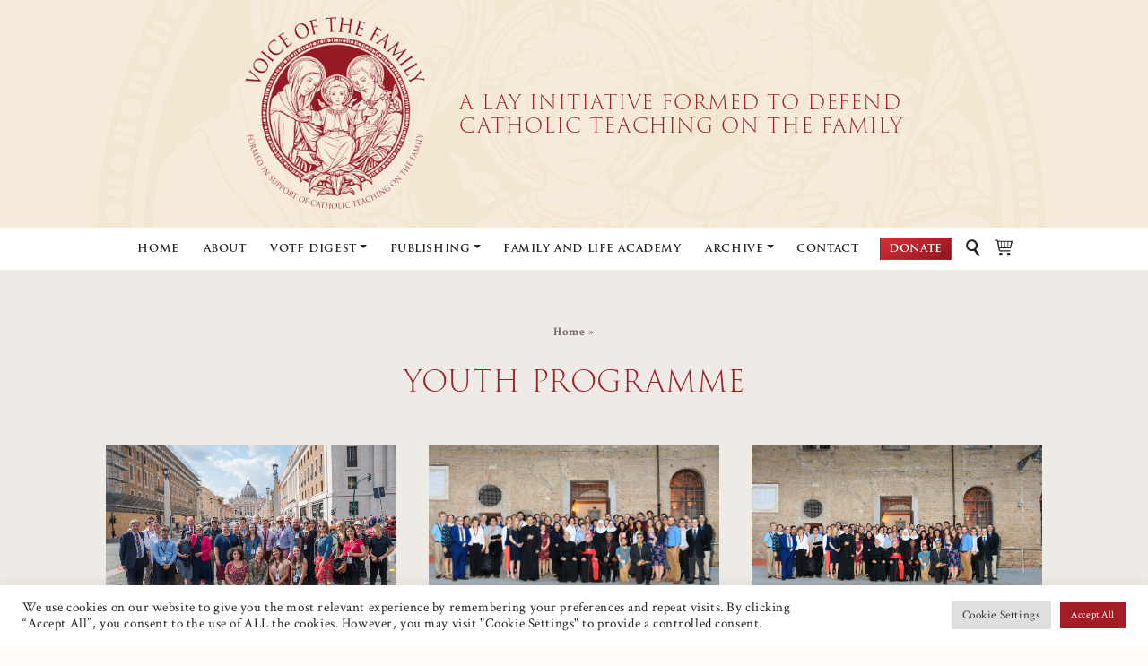

--- FILE ---
content_type: text/html; charset=UTF-8
request_url: https://voiceofthefamily.com/youth-programme/
body_size: 40572
content:
<!doctype html>
<html class="no-js" lang="en-GB">

            <head>
    <meta charset="UTF-8" />
    <meta http-equiv="Content-Type" content="text/html" />
    <meta http-equiv="X-UA-Compatible" content="IE=edge">
    <meta name="viewport" content="width=device-width, initial-scale=1.0">

    <link rel="author" href="https://voiceofthefamily.com/wp-content/themes/votf/humans.txt" />
    <link rel="pingback" href="https://voiceofthefamily.com/xmlrpc.php" />

    <link rel="shortcut icon" href="https://voiceofthefamily.com/wp-content/themes/votf/fdn/dist/assets/img/favicon/favicon.ico" type="image/x-icon"/>
    <link rel="apple-touch-icon" sizes="72x72" href="https://voiceofthefamily.com/wp-content/themes/votf/fdn/dist/assets/img/favicon/apple-touch-icon-72x72.png">
    <link rel="apple-touch-icon" sizes="144x144" href="https://voiceofthefamily.com/wp-content/themes/votf/fdn/dist/assets/img/favicon/apple-touch-icon-144x144.png">
    <link rel="icon" type="image/png" href="https://voiceofthefamily.com/wp-content/themes/votf/fdn/dist/assets/img/favicon/favicon-16x16.png" sizes="16x16">
    <link rel="icon" type="image/png" href="https://voiceofthefamily.com/wp-content/themes/votf/fdn/dist/assets/img/favicon/favicon-32x32.png" sizes="32x32">
    <link rel="icon" type="image/png" href="https://voiceofthefamily.com/wp-content/themes/votf/fdn/dist/assets/img/favicon/favicon-96x96.png" sizes="96x96">
    <link rel="icon" type="image/png" href="https://voiceofthefamily.com/wp-content/themes/votf/fdn/dist/assets/img/favicon/android-chrome-192x192.png" sizes="192x192">

    <link rel="stylesheet" href="https://voiceofthefamily.com/wp-content/themes/votf/style.css" type="text/css" media="screen" />

    <link rel="stylesheet" href="https://use.typekit.net/ghz7tbw.css">
    
    <meta name='robots' content='index, follow, max-image-preview:large, max-snippet:-1, max-video-preview:-1' />

	<!-- This site is optimized with the Yoast SEO plugin v26.8 - https://yoast.com/product/yoast-seo-wordpress/ -->
	<title>Youth Programme Archives - Voice of the Family</title>
	<link rel="canonical" href="https://voiceofthefamily.com/youth-programme/" />
	<meta property="og:locale" content="en_GB" />
	<meta property="og:type" content="article" />
	<meta property="og:title" content="Youth Programme Archives - Voice of the Family" />
	<meta property="og:url" content="https://voiceofthefamily.com/youth-programme/" />
	<meta property="og:site_name" content="Voice of the Family" />
	<meta name="twitter:card" content="summary_large_image" />
	<meta name="twitter:site" content="@voice_of_family" />
	<script type="application/ld+json" class="yoast-schema-graph">{"@context":"https://schema.org","@graph":[{"@type":"CollectionPage","@id":"https://voiceofthefamily.com/youth-programme/","url":"https://voiceofthefamily.com/youth-programme/","name":"Youth Programme Archives - Voice of the Family","isPartOf":{"@id":"https://voiceofthefamily.com/#website"},"breadcrumb":{"@id":"https://voiceofthefamily.com/youth-programme/#breadcrumb"},"inLanguage":"en-GB"},{"@type":"BreadcrumbList","@id":"https://voiceofthefamily.com/youth-programme/#breadcrumb","itemListElement":[{"@type":"ListItem","position":1,"name":"Home","item":"https://voiceofthefamily.com/"},{"@type":"ListItem","position":2,"name":"Youth Programme"}]},{"@type":"WebSite","@id":"https://voiceofthefamily.com/#website","url":"https://voiceofthefamily.com/","name":"Voice of the Family","description":"A LAY INITIATIVE FORMED TO DEFEND  CATHOLIC TEACHING ON THE FAMILY","publisher":{"@id":"https://voiceofthefamily.com/#organization"},"potentialAction":[{"@type":"SearchAction","target":{"@type":"EntryPoint","urlTemplate":"https://voiceofthefamily.com/?s={search_term_string}"},"query-input":{"@type":"PropertyValueSpecification","valueRequired":true,"valueName":"search_term_string"}}],"inLanguage":"en-GB"},{"@type":"Organization","@id":"https://voiceofthefamily.com/#organization","name":"Voice of the Family","url":"https://voiceofthefamily.com/","logo":{"@type":"ImageObject","inLanguage":"en-GB","@id":"https://voiceofthefamily.com/#/schema/logo/image/","url":"https://voiceofthefamily.com/wp-content/uploads/2019/11/logo.png","contentUrl":"https://voiceofthefamily.com/wp-content/uploads/2019/11/logo.png","width":500,"height":538,"caption":"Voice of the Family"},"image":{"@id":"https://voiceofthefamily.com/#/schema/logo/image/"},"sameAs":["https://www.facebook.com/Voice-of-the-Family-350573035101315/","https://x.com/voice_of_family"]}]}</script>
	<!-- / Yoast SEO plugin. -->


<link rel='dns-prefetch' href='//voiceofthefamily.com' />
<link rel='dns-prefetch' href='//js.stripe.com' />
<link rel='dns-prefetch' href='//cdn.jsdelivr.net' />
<link rel='dns-prefetch' href='//www.googletagmanager.com' />
<link rel='dns-prefetch' href='//fonts.googleapis.com' />
<link rel="alternate" type="application/rss+xml" title="Voice of the Family &raquo; Youth Programme Category Feed" href="https://voiceofthefamily.com/youth-programme/feed/" />
<style id='wp-img-auto-sizes-contain-inline-css' type='text/css'>
img:is([sizes=auto i],[sizes^="auto," i]){contain-intrinsic-size:3000px 1500px}
/*# sourceURL=wp-img-auto-sizes-contain-inline-css */
</style>
<link rel='stylesheet' id='givewp-campaign-blocks-fonts-css' href='https://fonts.googleapis.com/css2?family=Inter%3Awght%40400%3B500%3B600%3B700&#038;display=swap&#038;ver=5d9ca8f21939fee855df8d6e58a9319c' type='text/css' media='all' />
<style id='wp-block-library-inline-css' type='text/css'>
:root{--wp-block-synced-color:#7a00df;--wp-block-synced-color--rgb:122,0,223;--wp-bound-block-color:var(--wp-block-synced-color);--wp-editor-canvas-background:#ddd;--wp-admin-theme-color:#007cba;--wp-admin-theme-color--rgb:0,124,186;--wp-admin-theme-color-darker-10:#006ba1;--wp-admin-theme-color-darker-10--rgb:0,107,160.5;--wp-admin-theme-color-darker-20:#005a87;--wp-admin-theme-color-darker-20--rgb:0,90,135;--wp-admin-border-width-focus:2px}@media (min-resolution:192dpi){:root{--wp-admin-border-width-focus:1.5px}}.wp-element-button{cursor:pointer}:root .has-very-light-gray-background-color{background-color:#eee}:root .has-very-dark-gray-background-color{background-color:#313131}:root .has-very-light-gray-color{color:#eee}:root .has-very-dark-gray-color{color:#313131}:root .has-vivid-green-cyan-to-vivid-cyan-blue-gradient-background{background:linear-gradient(135deg,#00d084,#0693e3)}:root .has-purple-crush-gradient-background{background:linear-gradient(135deg,#34e2e4,#4721fb 50%,#ab1dfe)}:root .has-hazy-dawn-gradient-background{background:linear-gradient(135deg,#faaca8,#dad0ec)}:root .has-subdued-olive-gradient-background{background:linear-gradient(135deg,#fafae1,#67a671)}:root .has-atomic-cream-gradient-background{background:linear-gradient(135deg,#fdd79a,#004a59)}:root .has-nightshade-gradient-background{background:linear-gradient(135deg,#330968,#31cdcf)}:root .has-midnight-gradient-background{background:linear-gradient(135deg,#020381,#2874fc)}:root{--wp--preset--font-size--normal:16px;--wp--preset--font-size--huge:42px}.has-regular-font-size{font-size:1em}.has-larger-font-size{font-size:2.625em}.has-normal-font-size{font-size:var(--wp--preset--font-size--normal)}.has-huge-font-size{font-size:var(--wp--preset--font-size--huge)}.has-text-align-center{text-align:center}.has-text-align-left{text-align:left}.has-text-align-right{text-align:right}.has-fit-text{white-space:nowrap!important}#end-resizable-editor-section{display:none}.aligncenter{clear:both}.items-justified-left{justify-content:flex-start}.items-justified-center{justify-content:center}.items-justified-right{justify-content:flex-end}.items-justified-space-between{justify-content:space-between}.screen-reader-text{border:0;clip-path:inset(50%);height:1px;margin:-1px;overflow:hidden;padding:0;position:absolute;width:1px;word-wrap:normal!important}.screen-reader-text:focus{background-color:#ddd;clip-path:none;color:#444;display:block;font-size:1em;height:auto;left:5px;line-height:normal;padding:15px 23px 14px;text-decoration:none;top:5px;width:auto;z-index:100000}html :where(.has-border-color){border-style:solid}html :where([style*=border-top-color]){border-top-style:solid}html :where([style*=border-right-color]){border-right-style:solid}html :where([style*=border-bottom-color]){border-bottom-style:solid}html :where([style*=border-left-color]){border-left-style:solid}html :where([style*=border-width]){border-style:solid}html :where([style*=border-top-width]){border-top-style:solid}html :where([style*=border-right-width]){border-right-style:solid}html :where([style*=border-bottom-width]){border-bottom-style:solid}html :where([style*=border-left-width]){border-left-style:solid}html :where(img[class*=wp-image-]){height:auto;max-width:100%}:where(figure){margin:0 0 1em}html :where(.is-position-sticky){--wp-admin--admin-bar--position-offset:var(--wp-admin--admin-bar--height,0px)}@media screen and (max-width:600px){html :where(.is-position-sticky){--wp-admin--admin-bar--position-offset:0px}}

/*# sourceURL=wp-block-library-inline-css */
</style><style id='wp-block-gallery-inline-css' type='text/css'>
.blocks-gallery-grid:not(.has-nested-images),.wp-block-gallery:not(.has-nested-images){display:flex;flex-wrap:wrap;list-style-type:none;margin:0;padding:0}.blocks-gallery-grid:not(.has-nested-images) .blocks-gallery-image,.blocks-gallery-grid:not(.has-nested-images) .blocks-gallery-item,.wp-block-gallery:not(.has-nested-images) .blocks-gallery-image,.wp-block-gallery:not(.has-nested-images) .blocks-gallery-item{display:flex;flex-direction:column;flex-grow:1;justify-content:center;margin:0 1em 1em 0;position:relative;width:calc(50% - 1em)}.blocks-gallery-grid:not(.has-nested-images) .blocks-gallery-image:nth-of-type(2n),.blocks-gallery-grid:not(.has-nested-images) .blocks-gallery-item:nth-of-type(2n),.wp-block-gallery:not(.has-nested-images) .blocks-gallery-image:nth-of-type(2n),.wp-block-gallery:not(.has-nested-images) .blocks-gallery-item:nth-of-type(2n){margin-right:0}.blocks-gallery-grid:not(.has-nested-images) .blocks-gallery-image figure,.blocks-gallery-grid:not(.has-nested-images) .blocks-gallery-item figure,.wp-block-gallery:not(.has-nested-images) .blocks-gallery-image figure,.wp-block-gallery:not(.has-nested-images) .blocks-gallery-item figure{align-items:flex-end;display:flex;height:100%;justify-content:flex-start;margin:0}.blocks-gallery-grid:not(.has-nested-images) .blocks-gallery-image img,.blocks-gallery-grid:not(.has-nested-images) .blocks-gallery-item img,.wp-block-gallery:not(.has-nested-images) .blocks-gallery-image img,.wp-block-gallery:not(.has-nested-images) .blocks-gallery-item img{display:block;height:auto;max-width:100%;width:auto}.blocks-gallery-grid:not(.has-nested-images) .blocks-gallery-image figcaption,.blocks-gallery-grid:not(.has-nested-images) .blocks-gallery-item figcaption,.wp-block-gallery:not(.has-nested-images) .blocks-gallery-image figcaption,.wp-block-gallery:not(.has-nested-images) .blocks-gallery-item figcaption{background:linear-gradient(0deg,#000000b3,#0000004d 70%,#0000);bottom:0;box-sizing:border-box;color:#fff;font-size:.8em;margin:0;max-height:100%;overflow:auto;padding:3em .77em .7em;position:absolute;text-align:center;width:100%;z-index:2}.blocks-gallery-grid:not(.has-nested-images) .blocks-gallery-image figcaption img,.blocks-gallery-grid:not(.has-nested-images) .blocks-gallery-item figcaption img,.wp-block-gallery:not(.has-nested-images) .blocks-gallery-image figcaption img,.wp-block-gallery:not(.has-nested-images) .blocks-gallery-item figcaption img{display:inline}.blocks-gallery-grid:not(.has-nested-images) figcaption,.wp-block-gallery:not(.has-nested-images) figcaption{flex-grow:1}.blocks-gallery-grid:not(.has-nested-images).is-cropped .blocks-gallery-image a,.blocks-gallery-grid:not(.has-nested-images).is-cropped .blocks-gallery-image img,.blocks-gallery-grid:not(.has-nested-images).is-cropped .blocks-gallery-item a,.blocks-gallery-grid:not(.has-nested-images).is-cropped .blocks-gallery-item img,.wp-block-gallery:not(.has-nested-images).is-cropped .blocks-gallery-image a,.wp-block-gallery:not(.has-nested-images).is-cropped .blocks-gallery-image img,.wp-block-gallery:not(.has-nested-images).is-cropped .blocks-gallery-item a,.wp-block-gallery:not(.has-nested-images).is-cropped .blocks-gallery-item img{flex:1;height:100%;object-fit:cover;width:100%}.blocks-gallery-grid:not(.has-nested-images).columns-1 .blocks-gallery-image,.blocks-gallery-grid:not(.has-nested-images).columns-1 .blocks-gallery-item,.wp-block-gallery:not(.has-nested-images).columns-1 .blocks-gallery-image,.wp-block-gallery:not(.has-nested-images).columns-1 .blocks-gallery-item{margin-right:0;width:100%}@media (min-width:600px){.blocks-gallery-grid:not(.has-nested-images).columns-3 .blocks-gallery-image,.blocks-gallery-grid:not(.has-nested-images).columns-3 .blocks-gallery-item,.wp-block-gallery:not(.has-nested-images).columns-3 .blocks-gallery-image,.wp-block-gallery:not(.has-nested-images).columns-3 .blocks-gallery-item{margin-right:1em;width:calc(33.33333% - .66667em)}.blocks-gallery-grid:not(.has-nested-images).columns-4 .blocks-gallery-image,.blocks-gallery-grid:not(.has-nested-images).columns-4 .blocks-gallery-item,.wp-block-gallery:not(.has-nested-images).columns-4 .blocks-gallery-image,.wp-block-gallery:not(.has-nested-images).columns-4 .blocks-gallery-item{margin-right:1em;width:calc(25% - .75em)}.blocks-gallery-grid:not(.has-nested-images).columns-5 .blocks-gallery-image,.blocks-gallery-grid:not(.has-nested-images).columns-5 .blocks-gallery-item,.wp-block-gallery:not(.has-nested-images).columns-5 .blocks-gallery-image,.wp-block-gallery:not(.has-nested-images).columns-5 .blocks-gallery-item{margin-right:1em;width:calc(20% - .8em)}.blocks-gallery-grid:not(.has-nested-images).columns-6 .blocks-gallery-image,.blocks-gallery-grid:not(.has-nested-images).columns-6 .blocks-gallery-item,.wp-block-gallery:not(.has-nested-images).columns-6 .blocks-gallery-image,.wp-block-gallery:not(.has-nested-images).columns-6 .blocks-gallery-item{margin-right:1em;width:calc(16.66667% - .83333em)}.blocks-gallery-grid:not(.has-nested-images).columns-7 .blocks-gallery-image,.blocks-gallery-grid:not(.has-nested-images).columns-7 .blocks-gallery-item,.wp-block-gallery:not(.has-nested-images).columns-7 .blocks-gallery-image,.wp-block-gallery:not(.has-nested-images).columns-7 .blocks-gallery-item{margin-right:1em;width:calc(14.28571% - .85714em)}.blocks-gallery-grid:not(.has-nested-images).columns-8 .blocks-gallery-image,.blocks-gallery-grid:not(.has-nested-images).columns-8 .blocks-gallery-item,.wp-block-gallery:not(.has-nested-images).columns-8 .blocks-gallery-image,.wp-block-gallery:not(.has-nested-images).columns-8 .blocks-gallery-item{margin-right:1em;width:calc(12.5% - .875em)}.blocks-gallery-grid:not(.has-nested-images).columns-1 .blocks-gallery-image:nth-of-type(1n),.blocks-gallery-grid:not(.has-nested-images).columns-1 .blocks-gallery-item:nth-of-type(1n),.blocks-gallery-grid:not(.has-nested-images).columns-2 .blocks-gallery-image:nth-of-type(2n),.blocks-gallery-grid:not(.has-nested-images).columns-2 .blocks-gallery-item:nth-of-type(2n),.blocks-gallery-grid:not(.has-nested-images).columns-3 .blocks-gallery-image:nth-of-type(3n),.blocks-gallery-grid:not(.has-nested-images).columns-3 .blocks-gallery-item:nth-of-type(3n),.blocks-gallery-grid:not(.has-nested-images).columns-4 .blocks-gallery-image:nth-of-type(4n),.blocks-gallery-grid:not(.has-nested-images).columns-4 .blocks-gallery-item:nth-of-type(4n),.blocks-gallery-grid:not(.has-nested-images).columns-5 .blocks-gallery-image:nth-of-type(5n),.blocks-gallery-grid:not(.has-nested-images).columns-5 .blocks-gallery-item:nth-of-type(5n),.blocks-gallery-grid:not(.has-nested-images).columns-6 .blocks-gallery-image:nth-of-type(6n),.blocks-gallery-grid:not(.has-nested-images).columns-6 .blocks-gallery-item:nth-of-type(6n),.blocks-gallery-grid:not(.has-nested-images).columns-7 .blocks-gallery-image:nth-of-type(7n),.blocks-gallery-grid:not(.has-nested-images).columns-7 .blocks-gallery-item:nth-of-type(7n),.blocks-gallery-grid:not(.has-nested-images).columns-8 .blocks-gallery-image:nth-of-type(8n),.blocks-gallery-grid:not(.has-nested-images).columns-8 .blocks-gallery-item:nth-of-type(8n),.wp-block-gallery:not(.has-nested-images).columns-1 .blocks-gallery-image:nth-of-type(1n),.wp-block-gallery:not(.has-nested-images).columns-1 .blocks-gallery-item:nth-of-type(1n),.wp-block-gallery:not(.has-nested-images).columns-2 .blocks-gallery-image:nth-of-type(2n),.wp-block-gallery:not(.has-nested-images).columns-2 .blocks-gallery-item:nth-of-type(2n),.wp-block-gallery:not(.has-nested-images).columns-3 .blocks-gallery-image:nth-of-type(3n),.wp-block-gallery:not(.has-nested-images).columns-3 .blocks-gallery-item:nth-of-type(3n),.wp-block-gallery:not(.has-nested-images).columns-4 .blocks-gallery-image:nth-of-type(4n),.wp-block-gallery:not(.has-nested-images).columns-4 .blocks-gallery-item:nth-of-type(4n),.wp-block-gallery:not(.has-nested-images).columns-5 .blocks-gallery-image:nth-of-type(5n),.wp-block-gallery:not(.has-nested-images).columns-5 .blocks-gallery-item:nth-of-type(5n),.wp-block-gallery:not(.has-nested-images).columns-6 .blocks-gallery-image:nth-of-type(6n),.wp-block-gallery:not(.has-nested-images).columns-6 .blocks-gallery-item:nth-of-type(6n),.wp-block-gallery:not(.has-nested-images).columns-7 .blocks-gallery-image:nth-of-type(7n),.wp-block-gallery:not(.has-nested-images).columns-7 .blocks-gallery-item:nth-of-type(7n),.wp-block-gallery:not(.has-nested-images).columns-8 .blocks-gallery-image:nth-of-type(8n),.wp-block-gallery:not(.has-nested-images).columns-8 .blocks-gallery-item:nth-of-type(8n){margin-right:0}}.blocks-gallery-grid:not(.has-nested-images) .blocks-gallery-image:last-child,.blocks-gallery-grid:not(.has-nested-images) .blocks-gallery-item:last-child,.wp-block-gallery:not(.has-nested-images) .blocks-gallery-image:last-child,.wp-block-gallery:not(.has-nested-images) .blocks-gallery-item:last-child{margin-right:0}.blocks-gallery-grid:not(.has-nested-images).alignleft,.blocks-gallery-grid:not(.has-nested-images).alignright,.wp-block-gallery:not(.has-nested-images).alignleft,.wp-block-gallery:not(.has-nested-images).alignright{max-width:420px;width:100%}.blocks-gallery-grid:not(.has-nested-images).aligncenter .blocks-gallery-item figure,.wp-block-gallery:not(.has-nested-images).aligncenter .blocks-gallery-item figure{justify-content:center}.wp-block-gallery:not(.is-cropped) .blocks-gallery-item{align-self:flex-start}figure.wp-block-gallery.has-nested-images{align-items:normal}.wp-block-gallery.has-nested-images figure.wp-block-image:not(#individual-image){margin:0;width:calc(50% - var(--wp--style--unstable-gallery-gap, 16px)/2)}.wp-block-gallery.has-nested-images figure.wp-block-image{box-sizing:border-box;display:flex;flex-direction:column;flex-grow:1;justify-content:center;max-width:100%;position:relative}.wp-block-gallery.has-nested-images figure.wp-block-image>a,.wp-block-gallery.has-nested-images figure.wp-block-image>div{flex-direction:column;flex-grow:1;margin:0}.wp-block-gallery.has-nested-images figure.wp-block-image img{display:block;height:auto;max-width:100%!important;width:auto}.wp-block-gallery.has-nested-images figure.wp-block-image figcaption,.wp-block-gallery.has-nested-images figure.wp-block-image:has(figcaption):before{bottom:0;left:0;max-height:100%;position:absolute;right:0}.wp-block-gallery.has-nested-images figure.wp-block-image:has(figcaption):before{backdrop-filter:blur(3px);content:"";height:100%;-webkit-mask-image:linear-gradient(0deg,#000 20%,#0000);mask-image:linear-gradient(0deg,#000 20%,#0000);max-height:40%;pointer-events:none}.wp-block-gallery.has-nested-images figure.wp-block-image figcaption{box-sizing:border-box;color:#fff;font-size:13px;margin:0;overflow:auto;padding:1em;text-align:center;text-shadow:0 0 1.5px #000}.wp-block-gallery.has-nested-images figure.wp-block-image figcaption::-webkit-scrollbar{height:12px;width:12px}.wp-block-gallery.has-nested-images figure.wp-block-image figcaption::-webkit-scrollbar-track{background-color:initial}.wp-block-gallery.has-nested-images figure.wp-block-image figcaption::-webkit-scrollbar-thumb{background-clip:padding-box;background-color:initial;border:3px solid #0000;border-radius:8px}.wp-block-gallery.has-nested-images figure.wp-block-image figcaption:focus-within::-webkit-scrollbar-thumb,.wp-block-gallery.has-nested-images figure.wp-block-image figcaption:focus::-webkit-scrollbar-thumb,.wp-block-gallery.has-nested-images figure.wp-block-image figcaption:hover::-webkit-scrollbar-thumb{background-color:#fffc}.wp-block-gallery.has-nested-images figure.wp-block-image figcaption{scrollbar-color:#0000 #0000;scrollbar-gutter:stable both-edges;scrollbar-width:thin}.wp-block-gallery.has-nested-images figure.wp-block-image figcaption:focus,.wp-block-gallery.has-nested-images figure.wp-block-image figcaption:focus-within,.wp-block-gallery.has-nested-images figure.wp-block-image figcaption:hover{scrollbar-color:#fffc #0000}.wp-block-gallery.has-nested-images figure.wp-block-image figcaption{will-change:transform}@media (hover:none){.wp-block-gallery.has-nested-images figure.wp-block-image figcaption{scrollbar-color:#fffc #0000}}.wp-block-gallery.has-nested-images figure.wp-block-image figcaption{background:linear-gradient(0deg,#0006,#0000)}.wp-block-gallery.has-nested-images figure.wp-block-image figcaption img{display:inline}.wp-block-gallery.has-nested-images figure.wp-block-image figcaption a{color:inherit}.wp-block-gallery.has-nested-images figure.wp-block-image.has-custom-border img{box-sizing:border-box}.wp-block-gallery.has-nested-images figure.wp-block-image.has-custom-border>a,.wp-block-gallery.has-nested-images figure.wp-block-image.has-custom-border>div,.wp-block-gallery.has-nested-images figure.wp-block-image.is-style-rounded>a,.wp-block-gallery.has-nested-images figure.wp-block-image.is-style-rounded>div{flex:1 1 auto}.wp-block-gallery.has-nested-images figure.wp-block-image.has-custom-border figcaption,.wp-block-gallery.has-nested-images figure.wp-block-image.is-style-rounded figcaption{background:none;color:inherit;flex:initial;margin:0;padding:10px 10px 9px;position:relative;text-shadow:none}.wp-block-gallery.has-nested-images figure.wp-block-image.has-custom-border:before,.wp-block-gallery.has-nested-images figure.wp-block-image.is-style-rounded:before{content:none}.wp-block-gallery.has-nested-images figcaption{flex-basis:100%;flex-grow:1;text-align:center}.wp-block-gallery.has-nested-images:not(.is-cropped) figure.wp-block-image:not(#individual-image){margin-bottom:auto;margin-top:0}.wp-block-gallery.has-nested-images.is-cropped figure.wp-block-image:not(#individual-image){align-self:inherit}.wp-block-gallery.has-nested-images.is-cropped figure.wp-block-image:not(#individual-image)>a,.wp-block-gallery.has-nested-images.is-cropped figure.wp-block-image:not(#individual-image)>div:not(.components-drop-zone){display:flex}.wp-block-gallery.has-nested-images.is-cropped figure.wp-block-image:not(#individual-image) a,.wp-block-gallery.has-nested-images.is-cropped figure.wp-block-image:not(#individual-image) img{flex:1 0 0%;height:100%;object-fit:cover;width:100%}.wp-block-gallery.has-nested-images.columns-1 figure.wp-block-image:not(#individual-image){width:100%}@media (min-width:600px){.wp-block-gallery.has-nested-images.columns-3 figure.wp-block-image:not(#individual-image){width:calc(33.33333% - var(--wp--style--unstable-gallery-gap, 16px)*.66667)}.wp-block-gallery.has-nested-images.columns-4 figure.wp-block-image:not(#individual-image){width:calc(25% - var(--wp--style--unstable-gallery-gap, 16px)*.75)}.wp-block-gallery.has-nested-images.columns-5 figure.wp-block-image:not(#individual-image){width:calc(20% - var(--wp--style--unstable-gallery-gap, 16px)*.8)}.wp-block-gallery.has-nested-images.columns-6 figure.wp-block-image:not(#individual-image){width:calc(16.66667% - var(--wp--style--unstable-gallery-gap, 16px)*.83333)}.wp-block-gallery.has-nested-images.columns-7 figure.wp-block-image:not(#individual-image){width:calc(14.28571% - var(--wp--style--unstable-gallery-gap, 16px)*.85714)}.wp-block-gallery.has-nested-images.columns-8 figure.wp-block-image:not(#individual-image){width:calc(12.5% - var(--wp--style--unstable-gallery-gap, 16px)*.875)}.wp-block-gallery.has-nested-images.columns-default figure.wp-block-image:not(#individual-image){width:calc(33.33% - var(--wp--style--unstable-gallery-gap, 16px)*.66667)}.wp-block-gallery.has-nested-images.columns-default figure.wp-block-image:not(#individual-image):first-child:nth-last-child(2),.wp-block-gallery.has-nested-images.columns-default figure.wp-block-image:not(#individual-image):first-child:nth-last-child(2)~figure.wp-block-image:not(#individual-image){width:calc(50% - var(--wp--style--unstable-gallery-gap, 16px)*.5)}.wp-block-gallery.has-nested-images.columns-default figure.wp-block-image:not(#individual-image):first-child:last-child{width:100%}}.wp-block-gallery.has-nested-images.alignleft,.wp-block-gallery.has-nested-images.alignright{max-width:420px;width:100%}.wp-block-gallery.has-nested-images.aligncenter{justify-content:center}
/*# sourceURL=https://voiceofthefamily.com/wp-includes/blocks/gallery/style.min.css */
</style>
<style id='wp-block-heading-inline-css' type='text/css'>
h1:where(.wp-block-heading).has-background,h2:where(.wp-block-heading).has-background,h3:where(.wp-block-heading).has-background,h4:where(.wp-block-heading).has-background,h5:where(.wp-block-heading).has-background,h6:where(.wp-block-heading).has-background{padding:1.25em 2.375em}h1.has-text-align-left[style*=writing-mode]:where([style*=vertical-lr]),h1.has-text-align-right[style*=writing-mode]:where([style*=vertical-rl]),h2.has-text-align-left[style*=writing-mode]:where([style*=vertical-lr]),h2.has-text-align-right[style*=writing-mode]:where([style*=vertical-rl]),h3.has-text-align-left[style*=writing-mode]:where([style*=vertical-lr]),h3.has-text-align-right[style*=writing-mode]:where([style*=vertical-rl]),h4.has-text-align-left[style*=writing-mode]:where([style*=vertical-lr]),h4.has-text-align-right[style*=writing-mode]:where([style*=vertical-rl]),h5.has-text-align-left[style*=writing-mode]:where([style*=vertical-lr]),h5.has-text-align-right[style*=writing-mode]:where([style*=vertical-rl]),h6.has-text-align-left[style*=writing-mode]:where([style*=vertical-lr]),h6.has-text-align-right[style*=writing-mode]:where([style*=vertical-rl]){rotate:180deg}
/*# sourceURL=https://voiceofthefamily.com/wp-includes/blocks/heading/style.min.css */
</style>
<style id='wp-block-image-inline-css' type='text/css'>
.wp-block-image>a,.wp-block-image>figure>a{display:inline-block}.wp-block-image img{box-sizing:border-box;height:auto;max-width:100%;vertical-align:bottom}@media not (prefers-reduced-motion){.wp-block-image img.hide{visibility:hidden}.wp-block-image img.show{animation:show-content-image .4s}}.wp-block-image[style*=border-radius] img,.wp-block-image[style*=border-radius]>a{border-radius:inherit}.wp-block-image.has-custom-border img{box-sizing:border-box}.wp-block-image.aligncenter{text-align:center}.wp-block-image.alignfull>a,.wp-block-image.alignwide>a{width:100%}.wp-block-image.alignfull img,.wp-block-image.alignwide img{height:auto;width:100%}.wp-block-image .aligncenter,.wp-block-image .alignleft,.wp-block-image .alignright,.wp-block-image.aligncenter,.wp-block-image.alignleft,.wp-block-image.alignright{display:table}.wp-block-image .aligncenter>figcaption,.wp-block-image .alignleft>figcaption,.wp-block-image .alignright>figcaption,.wp-block-image.aligncenter>figcaption,.wp-block-image.alignleft>figcaption,.wp-block-image.alignright>figcaption{caption-side:bottom;display:table-caption}.wp-block-image .alignleft{float:left;margin:.5em 1em .5em 0}.wp-block-image .alignright{float:right;margin:.5em 0 .5em 1em}.wp-block-image .aligncenter{margin-left:auto;margin-right:auto}.wp-block-image :where(figcaption){margin-bottom:1em;margin-top:.5em}.wp-block-image.is-style-circle-mask img{border-radius:9999px}@supports ((-webkit-mask-image:none) or (mask-image:none)) or (-webkit-mask-image:none){.wp-block-image.is-style-circle-mask img{border-radius:0;-webkit-mask-image:url('data:image/svg+xml;utf8,<svg viewBox="0 0 100 100" xmlns="http://www.w3.org/2000/svg"><circle cx="50" cy="50" r="50"/></svg>');mask-image:url('data:image/svg+xml;utf8,<svg viewBox="0 0 100 100" xmlns="http://www.w3.org/2000/svg"><circle cx="50" cy="50" r="50"/></svg>');mask-mode:alpha;-webkit-mask-position:center;mask-position:center;-webkit-mask-repeat:no-repeat;mask-repeat:no-repeat;-webkit-mask-size:contain;mask-size:contain}}:root :where(.wp-block-image.is-style-rounded img,.wp-block-image .is-style-rounded img){border-radius:9999px}.wp-block-image figure{margin:0}.wp-lightbox-container{display:flex;flex-direction:column;position:relative}.wp-lightbox-container img{cursor:zoom-in}.wp-lightbox-container img:hover+button{opacity:1}.wp-lightbox-container button{align-items:center;backdrop-filter:blur(16px) saturate(180%);background-color:#5a5a5a40;border:none;border-radius:4px;cursor:zoom-in;display:flex;height:20px;justify-content:center;opacity:0;padding:0;position:absolute;right:16px;text-align:center;top:16px;width:20px;z-index:100}@media not (prefers-reduced-motion){.wp-lightbox-container button{transition:opacity .2s ease}}.wp-lightbox-container button:focus-visible{outline:3px auto #5a5a5a40;outline:3px auto -webkit-focus-ring-color;outline-offset:3px}.wp-lightbox-container button:hover{cursor:pointer;opacity:1}.wp-lightbox-container button:focus{opacity:1}.wp-lightbox-container button:focus,.wp-lightbox-container button:hover,.wp-lightbox-container button:not(:hover):not(:active):not(.has-background){background-color:#5a5a5a40;border:none}.wp-lightbox-overlay{box-sizing:border-box;cursor:zoom-out;height:100vh;left:0;overflow:hidden;position:fixed;top:0;visibility:hidden;width:100%;z-index:100000}.wp-lightbox-overlay .close-button{align-items:center;cursor:pointer;display:flex;justify-content:center;min-height:40px;min-width:40px;padding:0;position:absolute;right:calc(env(safe-area-inset-right) + 16px);top:calc(env(safe-area-inset-top) + 16px);z-index:5000000}.wp-lightbox-overlay .close-button:focus,.wp-lightbox-overlay .close-button:hover,.wp-lightbox-overlay .close-button:not(:hover):not(:active):not(.has-background){background:none;border:none}.wp-lightbox-overlay .lightbox-image-container{height:var(--wp--lightbox-container-height);left:50%;overflow:hidden;position:absolute;top:50%;transform:translate(-50%,-50%);transform-origin:top left;width:var(--wp--lightbox-container-width);z-index:9999999999}.wp-lightbox-overlay .wp-block-image{align-items:center;box-sizing:border-box;display:flex;height:100%;justify-content:center;margin:0;position:relative;transform-origin:0 0;width:100%;z-index:3000000}.wp-lightbox-overlay .wp-block-image img{height:var(--wp--lightbox-image-height);min-height:var(--wp--lightbox-image-height);min-width:var(--wp--lightbox-image-width);width:var(--wp--lightbox-image-width)}.wp-lightbox-overlay .wp-block-image figcaption{display:none}.wp-lightbox-overlay button{background:none;border:none}.wp-lightbox-overlay .scrim{background-color:#fff;height:100%;opacity:.9;position:absolute;width:100%;z-index:2000000}.wp-lightbox-overlay.active{visibility:visible}@media not (prefers-reduced-motion){.wp-lightbox-overlay.active{animation:turn-on-visibility .25s both}.wp-lightbox-overlay.active img{animation:turn-on-visibility .35s both}.wp-lightbox-overlay.show-closing-animation:not(.active){animation:turn-off-visibility .35s both}.wp-lightbox-overlay.show-closing-animation:not(.active) img{animation:turn-off-visibility .25s both}.wp-lightbox-overlay.zoom.active{animation:none;opacity:1;visibility:visible}.wp-lightbox-overlay.zoom.active .lightbox-image-container{animation:lightbox-zoom-in .4s}.wp-lightbox-overlay.zoom.active .lightbox-image-container img{animation:none}.wp-lightbox-overlay.zoom.active .scrim{animation:turn-on-visibility .4s forwards}.wp-lightbox-overlay.zoom.show-closing-animation:not(.active){animation:none}.wp-lightbox-overlay.zoom.show-closing-animation:not(.active) .lightbox-image-container{animation:lightbox-zoom-out .4s}.wp-lightbox-overlay.zoom.show-closing-animation:not(.active) .lightbox-image-container img{animation:none}.wp-lightbox-overlay.zoom.show-closing-animation:not(.active) .scrim{animation:turn-off-visibility .4s forwards}}@keyframes show-content-image{0%{visibility:hidden}99%{visibility:hidden}to{visibility:visible}}@keyframes turn-on-visibility{0%{opacity:0}to{opacity:1}}@keyframes turn-off-visibility{0%{opacity:1;visibility:visible}99%{opacity:0;visibility:visible}to{opacity:0;visibility:hidden}}@keyframes lightbox-zoom-in{0%{transform:translate(calc((-100vw + var(--wp--lightbox-scrollbar-width))/2 + var(--wp--lightbox-initial-left-position)),calc(-50vh + var(--wp--lightbox-initial-top-position))) scale(var(--wp--lightbox-scale))}to{transform:translate(-50%,-50%) scale(1)}}@keyframes lightbox-zoom-out{0%{transform:translate(-50%,-50%) scale(1);visibility:visible}99%{visibility:visible}to{transform:translate(calc((-100vw + var(--wp--lightbox-scrollbar-width))/2 + var(--wp--lightbox-initial-left-position)),calc(-50vh + var(--wp--lightbox-initial-top-position))) scale(var(--wp--lightbox-scale));visibility:hidden}}
/*# sourceURL=https://voiceofthefamily.com/wp-includes/blocks/image/style.min.css */
</style>
<style id='wp-block-list-inline-css' type='text/css'>
ol,ul{box-sizing:border-box}:root :where(.wp-block-list.has-background){padding:1.25em 2.375em}
/*# sourceURL=https://voiceofthefamily.com/wp-includes/blocks/list/style.min.css */
</style>
<style id='wp-block-paragraph-inline-css' type='text/css'>
.is-small-text{font-size:.875em}.is-regular-text{font-size:1em}.is-large-text{font-size:2.25em}.is-larger-text{font-size:3em}.has-drop-cap:not(:focus):first-letter{float:left;font-size:8.4em;font-style:normal;font-weight:100;line-height:.68;margin:.05em .1em 0 0;text-transform:uppercase}body.rtl .has-drop-cap:not(:focus):first-letter{float:none;margin-left:.1em}p.has-drop-cap.has-background{overflow:hidden}:root :where(p.has-background){padding:1.25em 2.375em}:where(p.has-text-color:not(.has-link-color)) a{color:inherit}p.has-text-align-left[style*="writing-mode:vertical-lr"],p.has-text-align-right[style*="writing-mode:vertical-rl"]{rotate:180deg}
/*# sourceURL=https://voiceofthefamily.com/wp-includes/blocks/paragraph/style.min.css */
</style>
<link rel='stylesheet' id='wc-blocks-style-css' href='https://voiceofthefamily.com/wp-content/plugins/woocommerce/assets/client/blocks/wc-blocks.css?ver=wc-10.4.3' type='text/css' media='all' />
<style id='global-styles-inline-css' type='text/css'>
:root{--wp--preset--aspect-ratio--square: 1;--wp--preset--aspect-ratio--4-3: 4/3;--wp--preset--aspect-ratio--3-4: 3/4;--wp--preset--aspect-ratio--3-2: 3/2;--wp--preset--aspect-ratio--2-3: 2/3;--wp--preset--aspect-ratio--16-9: 16/9;--wp--preset--aspect-ratio--9-16: 9/16;--wp--preset--color--black: #000000;--wp--preset--color--cyan-bluish-gray: #abb8c3;--wp--preset--color--white: #ffffff;--wp--preset--color--pale-pink: #f78da7;--wp--preset--color--vivid-red: #cf2e2e;--wp--preset--color--luminous-vivid-orange: #ff6900;--wp--preset--color--luminous-vivid-amber: #fcb900;--wp--preset--color--light-green-cyan: #7bdcb5;--wp--preset--color--vivid-green-cyan: #00d084;--wp--preset--color--pale-cyan-blue: #8ed1fc;--wp--preset--color--vivid-cyan-blue: #0693e3;--wp--preset--color--vivid-purple: #9b51e0;--wp--preset--gradient--vivid-cyan-blue-to-vivid-purple: linear-gradient(135deg,rgb(6,147,227) 0%,rgb(155,81,224) 100%);--wp--preset--gradient--light-green-cyan-to-vivid-green-cyan: linear-gradient(135deg,rgb(122,220,180) 0%,rgb(0,208,130) 100%);--wp--preset--gradient--luminous-vivid-amber-to-luminous-vivid-orange: linear-gradient(135deg,rgb(252,185,0) 0%,rgb(255,105,0) 100%);--wp--preset--gradient--luminous-vivid-orange-to-vivid-red: linear-gradient(135deg,rgb(255,105,0) 0%,rgb(207,46,46) 100%);--wp--preset--gradient--very-light-gray-to-cyan-bluish-gray: linear-gradient(135deg,rgb(238,238,238) 0%,rgb(169,184,195) 100%);--wp--preset--gradient--cool-to-warm-spectrum: linear-gradient(135deg,rgb(74,234,220) 0%,rgb(151,120,209) 20%,rgb(207,42,186) 40%,rgb(238,44,130) 60%,rgb(251,105,98) 80%,rgb(254,248,76) 100%);--wp--preset--gradient--blush-light-purple: linear-gradient(135deg,rgb(255,206,236) 0%,rgb(152,150,240) 100%);--wp--preset--gradient--blush-bordeaux: linear-gradient(135deg,rgb(254,205,165) 0%,rgb(254,45,45) 50%,rgb(107,0,62) 100%);--wp--preset--gradient--luminous-dusk: linear-gradient(135deg,rgb(255,203,112) 0%,rgb(199,81,192) 50%,rgb(65,88,208) 100%);--wp--preset--gradient--pale-ocean: linear-gradient(135deg,rgb(255,245,203) 0%,rgb(182,227,212) 50%,rgb(51,167,181) 100%);--wp--preset--gradient--electric-grass: linear-gradient(135deg,rgb(202,248,128) 0%,rgb(113,206,126) 100%);--wp--preset--gradient--midnight: linear-gradient(135deg,rgb(2,3,129) 0%,rgb(40,116,252) 100%);--wp--preset--font-size--small: 13px;--wp--preset--font-size--medium: 20px;--wp--preset--font-size--large: 36px;--wp--preset--font-size--x-large: 42px;--wp--preset--spacing--20: 0.44rem;--wp--preset--spacing--30: 0.67rem;--wp--preset--spacing--40: 1rem;--wp--preset--spacing--50: 1.5rem;--wp--preset--spacing--60: 2.25rem;--wp--preset--spacing--70: 3.38rem;--wp--preset--spacing--80: 5.06rem;--wp--preset--shadow--natural: 6px 6px 9px rgba(0, 0, 0, 0.2);--wp--preset--shadow--deep: 12px 12px 50px rgba(0, 0, 0, 0.4);--wp--preset--shadow--sharp: 6px 6px 0px rgba(0, 0, 0, 0.2);--wp--preset--shadow--outlined: 6px 6px 0px -3px rgb(255, 255, 255), 6px 6px rgb(0, 0, 0);--wp--preset--shadow--crisp: 6px 6px 0px rgb(0, 0, 0);}:where(.is-layout-flex){gap: 0.5em;}:where(.is-layout-grid){gap: 0.5em;}body .is-layout-flex{display: flex;}.is-layout-flex{flex-wrap: wrap;align-items: center;}.is-layout-flex > :is(*, div){margin: 0;}body .is-layout-grid{display: grid;}.is-layout-grid > :is(*, div){margin: 0;}:where(.wp-block-columns.is-layout-flex){gap: 2em;}:where(.wp-block-columns.is-layout-grid){gap: 2em;}:where(.wp-block-post-template.is-layout-flex){gap: 1.25em;}:where(.wp-block-post-template.is-layout-grid){gap: 1.25em;}.has-black-color{color: var(--wp--preset--color--black) !important;}.has-cyan-bluish-gray-color{color: var(--wp--preset--color--cyan-bluish-gray) !important;}.has-white-color{color: var(--wp--preset--color--white) !important;}.has-pale-pink-color{color: var(--wp--preset--color--pale-pink) !important;}.has-vivid-red-color{color: var(--wp--preset--color--vivid-red) !important;}.has-luminous-vivid-orange-color{color: var(--wp--preset--color--luminous-vivid-orange) !important;}.has-luminous-vivid-amber-color{color: var(--wp--preset--color--luminous-vivid-amber) !important;}.has-light-green-cyan-color{color: var(--wp--preset--color--light-green-cyan) !important;}.has-vivid-green-cyan-color{color: var(--wp--preset--color--vivid-green-cyan) !important;}.has-pale-cyan-blue-color{color: var(--wp--preset--color--pale-cyan-blue) !important;}.has-vivid-cyan-blue-color{color: var(--wp--preset--color--vivid-cyan-blue) !important;}.has-vivid-purple-color{color: var(--wp--preset--color--vivid-purple) !important;}.has-black-background-color{background-color: var(--wp--preset--color--black) !important;}.has-cyan-bluish-gray-background-color{background-color: var(--wp--preset--color--cyan-bluish-gray) !important;}.has-white-background-color{background-color: var(--wp--preset--color--white) !important;}.has-pale-pink-background-color{background-color: var(--wp--preset--color--pale-pink) !important;}.has-vivid-red-background-color{background-color: var(--wp--preset--color--vivid-red) !important;}.has-luminous-vivid-orange-background-color{background-color: var(--wp--preset--color--luminous-vivid-orange) !important;}.has-luminous-vivid-amber-background-color{background-color: var(--wp--preset--color--luminous-vivid-amber) !important;}.has-light-green-cyan-background-color{background-color: var(--wp--preset--color--light-green-cyan) !important;}.has-vivid-green-cyan-background-color{background-color: var(--wp--preset--color--vivid-green-cyan) !important;}.has-pale-cyan-blue-background-color{background-color: var(--wp--preset--color--pale-cyan-blue) !important;}.has-vivid-cyan-blue-background-color{background-color: var(--wp--preset--color--vivid-cyan-blue) !important;}.has-vivid-purple-background-color{background-color: var(--wp--preset--color--vivid-purple) !important;}.has-black-border-color{border-color: var(--wp--preset--color--black) !important;}.has-cyan-bluish-gray-border-color{border-color: var(--wp--preset--color--cyan-bluish-gray) !important;}.has-white-border-color{border-color: var(--wp--preset--color--white) !important;}.has-pale-pink-border-color{border-color: var(--wp--preset--color--pale-pink) !important;}.has-vivid-red-border-color{border-color: var(--wp--preset--color--vivid-red) !important;}.has-luminous-vivid-orange-border-color{border-color: var(--wp--preset--color--luminous-vivid-orange) !important;}.has-luminous-vivid-amber-border-color{border-color: var(--wp--preset--color--luminous-vivid-amber) !important;}.has-light-green-cyan-border-color{border-color: var(--wp--preset--color--light-green-cyan) !important;}.has-vivid-green-cyan-border-color{border-color: var(--wp--preset--color--vivid-green-cyan) !important;}.has-pale-cyan-blue-border-color{border-color: var(--wp--preset--color--pale-cyan-blue) !important;}.has-vivid-cyan-blue-border-color{border-color: var(--wp--preset--color--vivid-cyan-blue) !important;}.has-vivid-purple-border-color{border-color: var(--wp--preset--color--vivid-purple) !important;}.has-vivid-cyan-blue-to-vivid-purple-gradient-background{background: var(--wp--preset--gradient--vivid-cyan-blue-to-vivid-purple) !important;}.has-light-green-cyan-to-vivid-green-cyan-gradient-background{background: var(--wp--preset--gradient--light-green-cyan-to-vivid-green-cyan) !important;}.has-luminous-vivid-amber-to-luminous-vivid-orange-gradient-background{background: var(--wp--preset--gradient--luminous-vivid-amber-to-luminous-vivid-orange) !important;}.has-luminous-vivid-orange-to-vivid-red-gradient-background{background: var(--wp--preset--gradient--luminous-vivid-orange-to-vivid-red) !important;}.has-very-light-gray-to-cyan-bluish-gray-gradient-background{background: var(--wp--preset--gradient--very-light-gray-to-cyan-bluish-gray) !important;}.has-cool-to-warm-spectrum-gradient-background{background: var(--wp--preset--gradient--cool-to-warm-spectrum) !important;}.has-blush-light-purple-gradient-background{background: var(--wp--preset--gradient--blush-light-purple) !important;}.has-blush-bordeaux-gradient-background{background: var(--wp--preset--gradient--blush-bordeaux) !important;}.has-luminous-dusk-gradient-background{background: var(--wp--preset--gradient--luminous-dusk) !important;}.has-pale-ocean-gradient-background{background: var(--wp--preset--gradient--pale-ocean) !important;}.has-electric-grass-gradient-background{background: var(--wp--preset--gradient--electric-grass) !important;}.has-midnight-gradient-background{background: var(--wp--preset--gradient--midnight) !important;}.has-small-font-size{font-size: var(--wp--preset--font-size--small) !important;}.has-medium-font-size{font-size: var(--wp--preset--font-size--medium) !important;}.has-large-font-size{font-size: var(--wp--preset--font-size--large) !important;}.has-x-large-font-size{font-size: var(--wp--preset--font-size--x-large) !important;}
/*# sourceURL=global-styles-inline-css */
</style>
<style id='core-block-supports-inline-css' type='text/css'>
.wp-block-gallery.wp-block-gallery-1{--wp--style--unstable-gallery-gap:var( --wp--style--gallery-gap-default, var( --gallery-block--gutter-size, var( --wp--style--block-gap, 0.5em ) ) );gap:var( --wp--style--gallery-gap-default, var( --gallery-block--gutter-size, var( --wp--style--block-gap, 0.5em ) ) );}.wp-block-gallery.wp-block-gallery-2{--wp--style--unstable-gallery-gap:var( --wp--style--gallery-gap-default, var( --gallery-block--gutter-size, var( --wp--style--block-gap, 0.5em ) ) );gap:var( --wp--style--gallery-gap-default, var( --gallery-block--gutter-size, var( --wp--style--block-gap, 0.5em ) ) );}.wp-block-gallery.wp-block-gallery-3{--wp--style--unstable-gallery-gap:var( --wp--style--gallery-gap-default, var( --gallery-block--gutter-size, var( --wp--style--block-gap, 0.5em ) ) );gap:var( --wp--style--gallery-gap-default, var( --gallery-block--gutter-size, var( --wp--style--block-gap, 0.5em ) ) );}
/*# sourceURL=core-block-supports-inline-css */
</style>

<style id='classic-theme-styles-inline-css' type='text/css'>
/*! This file is auto-generated */
.wp-block-button__link{color:#fff;background-color:#32373c;border-radius:9999px;box-shadow:none;text-decoration:none;padding:calc(.667em + 2px) calc(1.333em + 2px);font-size:1.125em}.wp-block-file__button{background:#32373c;color:#fff;text-decoration:none}
/*# sourceURL=/wp-includes/css/classic-themes.min.css */
</style>
<link rel='stylesheet' id='cookie-law-info-css' href='https://voiceofthefamily.com/wp-content/plugins/cookie-law-info/legacy/public/css/cookie-law-info-public.css?ver=3.3.9.1' type='text/css' media='all' />
<link rel='stylesheet' id='cookie-law-info-gdpr-css' href='https://voiceofthefamily.com/wp-content/plugins/cookie-law-info/legacy/public/css/cookie-law-info-gdpr.css?ver=3.3.9.1' type='text/css' media='all' />
<link rel='stylesheet' id='woocommerce-layout-css' href='https://voiceofthefamily.com/wp-content/plugins/woocommerce/assets/css/woocommerce-layout.css?ver=10.4.3' type='text/css' media='all' />
<link rel='stylesheet' id='woocommerce-smallscreen-css' href='https://voiceofthefamily.com/wp-content/plugins/woocommerce/assets/css/woocommerce-smallscreen.css?ver=10.4.3' type='text/css' media='only screen and (max-width: 768px)' />
<link rel='stylesheet' id='woocommerce-general-css' href='https://voiceofthefamily.com/wp-content/plugins/woocommerce/assets/css/woocommerce.css?ver=10.4.3' type='text/css' media='all' />
<style id='woocommerce-inline-inline-css' type='text/css'>
.woocommerce form .form-row .required { visibility: visible; }
/*# sourceURL=woocommerce-inline-inline-css */
</style>
<link rel='stylesheet' id='give-styles-css' href='https://voiceofthefamily.com/wp-content/plugins/give/build/assets/dist/css/give.css?ver=4.13.2' type='text/css' media='all' />
<link rel='stylesheet' id='give-donation-summary-style-frontend-css' href='https://voiceofthefamily.com/wp-content/plugins/give/build/assets/dist/css/give-donation-summary.css?ver=4.13.2' type='text/css' media='all' />
<link rel='stylesheet' id='givewp-design-system-foundation-css' href='https://voiceofthefamily.com/wp-content/plugins/give/build/assets/dist/css/design-system/foundation.css?ver=1.2.0' type='text/css' media='all' />
<link rel='stylesheet' id='give-currency-switcher-style-css' href='https://voiceofthefamily.com/wp-content/plugins/give-currency-switcher/assets/css/give-currency-switcher-frontend.min.css?ver=2.2.2' type='text/css' media='all' />
<link rel='stylesheet' id='give_recurring_css-css' href='https://voiceofthefamily.com/wp-content/plugins/give-recurring/assets/css/give-recurring.min.css?ver=2.16.0' type='text/css' media='all' />
<link rel='stylesheet' id='google-fonts-css' href='https://fonts.googleapis.com/css?family=Crimson+Text%3A400%2C400i%2C700%2C700i&#038;display=swap&#038;ver=5d9ca8f21939fee855df8d6e58a9319c' type='text/css' media='all' />
<link rel='stylesheet' id='fdn-css-css' href='https://voiceofthefamily.com/wp-content/themes/votf/fdn/dist/assets/css/app.css?ver=5d9ca8f21939fee855df8d6e58a9319c' type='text/css' media='all' />
<link rel='stylesheet' id='heateor_sss_frontend_css-css' href='https://voiceofthefamily.com/wp-content/plugins/sassy-social-share/public/css/sassy-social-share-public.css?ver=3.3.79' type='text/css' media='all' />
<style id='heateor_sss_frontend_css-inline-css' type='text/css'>
.heateor_sss_button_instagram span.heateor_sss_svg,a.heateor_sss_instagram span.heateor_sss_svg{background:radial-gradient(circle at 30% 107%,#fdf497 0,#fdf497 5%,#fd5949 45%,#d6249f 60%,#285aeb 90%)}div.heateor_sss_horizontal_sharing a.heateor_sss_button_instagram span{background:#a21d25!important;}div.heateor_sss_standard_follow_icons_container a.heateor_sss_button_instagram span{background:#a21d25}div.heateor_sss_horizontal_sharing a.heateor_sss_button_instagram span:hover{background:#555!important;}div.heateor_sss_standard_follow_icons_container a.heateor_sss_button_instagram span:hover{background:#555}div.heateor_sss_vertical_sharing  a.heateor_sss_button_instagram span{background:#a21d25!important;}div.heateor_sss_floating_follow_icons_container a.heateor_sss_button_instagram span{background:#a21d25}div.heateor_sss_vertical_sharing a.heateor_sss_button_instagram span:hover{background:#555!important;}div.heateor_sss_floating_follow_icons_container a.heateor_sss_button_instagram span:hover{background:#555}.heateor_sss_horizontal_sharing .heateor_sss_svg,.heateor_sss_standard_follow_icons_container .heateor_sss_svg{background-color:#a21d25!important;background:#a21d25!important;color:#eeeae5;border-width:0px;border-style:solid;border-color:transparent}div.heateor_sss_horizontal_sharing span.heateor_sss_svg svg:hover path:not(.heateor_sss_no_fill),div.heateor_sss_horizontal_sharing span.heateor_sss_svg svg:hover ellipse, div.heateor_sss_horizontal_sharing span.heateor_sss_svg svg:hover circle, div.heateor_sss_horizontal_sharing span.heateor_sss_svg svg:hover polygon, div.heateor_sss_horizontal_sharing span.heateor_sss_svg svg:hover rect:not(.heateor_sss_no_fill){fill:#eeeae5}div.heateor_sss_horizontal_sharing span.heateor_sss_svg svg:hover path.heateor_sss_svg_stroke, div.heateor_sss_horizontal_sharing span.heateor_sss_svg svg:hover rect.heateor_sss_svg_stroke{stroke:#eeeae5}.heateor_sss_horizontal_sharing span.heateor_sss_svg:hover,.heateor_sss_standard_follow_icons_container span.heateor_sss_svg:hover{background-color:#555!important;background:#555!importantcolor:#eeeae5;border-color:transparent;}.heateor_sss_vertical_sharing span.heateor_sss_svg,.heateor_sss_floating_follow_icons_container span.heateor_sss_svg{background-color:#a21d25!important;background:#a21d25!important;color:#eeeae5;border-width:0px;border-style:solid;border-color:transparent;}div.heateor_sss_vertical_sharing span.heateor_sss_svg svg:hover path:not(.heateor_sss_no_fill),div.heateor_sss_vertical_sharing span.heateor_sss_svg svg:hover ellipse, div.heateor_sss_vertical_sharing span.heateor_sss_svg svg:hover circle, div.heateor_sss_vertical_sharing span.heateor_sss_svg svg:hover polygon{fill:#eeeae5}div.heateor_sss_vertical_sharing span.heateor_sss_svg svg:hover path.heateor_sss_svg_stroke{stroke:#eeeae5}.heateor_sss_vertical_sharing span.heateor_sss_svg:hover,.heateor_sss_floating_follow_icons_container span.heateor_sss_svg:hover{background-color:#555!important;background:#555!important;color:#eeeae5;border-color:transparent;}@media screen and (max-width:740px) {.heateor_sss_vertical_sharing{display:none!important}}
/*# sourceURL=heateor_sss_frontend_css-inline-css */
</style>
<script type="text/javascript" src="https://voiceofthefamily.com/wp-includes/js/jquery/jquery.min.js?ver=3.7.1" id="jquery-core-js"></script>
<script type="text/javascript" id="cookie-law-info-js-extra">
/* <![CDATA[ */
var Cli_Data = {"nn_cookie_ids":[],"cookielist":[],"non_necessary_cookies":[],"ccpaEnabled":"","ccpaRegionBased":"","ccpaBarEnabled":"","strictlyEnabled":["necessary","obligatoire"],"ccpaType":"gdpr","js_blocking":"1","custom_integration":"","triggerDomRefresh":"","secure_cookies":""};
var cli_cookiebar_settings = {"animate_speed_hide":"500","animate_speed_show":"500","background":"#FFF","border":"#b1a6a6c2","border_on":"","button_1_button_colour":"#61a229","button_1_button_hover":"#4e8221","button_1_link_colour":"#fff","button_1_as_button":"1","button_1_new_win":"","button_2_button_colour":"#333","button_2_button_hover":"#292929","button_2_link_colour":"#444","button_2_as_button":"","button_2_hidebar":"","button_3_button_colour":"#dedfe0","button_3_button_hover":"#b2b2b3","button_3_link_colour":"#333333","button_3_as_button":"1","button_3_new_win":"","button_4_button_colour":"#dedfe0","button_4_button_hover":"#b2b2b3","button_4_link_colour":"#333333","button_4_as_button":"1","button_7_button_colour":"#a21d25","button_7_button_hover":"#82171e","button_7_link_colour":"#fff","button_7_as_button":"1","button_7_new_win":"","font_family":"inherit","header_fix":"","notify_animate_hide":"1","notify_animate_show":"","notify_div_id":"#cookie-law-info-bar","notify_position_horizontal":"right","notify_position_vertical":"bottom","scroll_close":"","scroll_close_reload":"","accept_close_reload":"","reject_close_reload":"","showagain_tab":"","showagain_background":"#fff","showagain_border":"#000","showagain_div_id":"#cookie-law-info-again","showagain_x_position":"100px","text":"#333333","show_once_yn":"","show_once":"10000","logging_on":"","as_popup":"","popup_overlay":"1","bar_heading_text":"","cookie_bar_as":"banner","popup_showagain_position":"bottom-right","widget_position":"left"};
var log_object = {"ajax_url":"https://voiceofthefamily.com/wp-admin/admin-ajax.php"};
//# sourceURL=cookie-law-info-js-extra
/* ]]> */
</script>
<script type="text/javascript" src="https://voiceofthefamily.com/wp-content/plugins/cookie-law-info/legacy/public/js/cookie-law-info-public.js?ver=3.3.9.1" id="cookie-law-info-js"></script>
<script type="text/javascript" src="https://voiceofthefamily.com/wp-content/plugins/woocommerce/assets/js/jquery-blockui/jquery.blockUI.min.js?ver=2.7.0-wc.10.4.3" id="wc-jquery-blockui-js" defer="defer" data-wp-strategy="defer"></script>
<script type="text/javascript" id="wc-add-to-cart-js-extra">
/* <![CDATA[ */
var wc_add_to_cart_params = {"ajax_url":"/wp-admin/admin-ajax.php","wc_ajax_url":"/?wc-ajax=%%endpoint%%","i18n_view_cart":"View basket","cart_url":"https://voiceofthefamily.com/cart/","is_cart":"","cart_redirect_after_add":"no"};
//# sourceURL=wc-add-to-cart-js-extra
/* ]]> */
</script>
<script type="text/javascript" src="https://voiceofthefamily.com/wp-content/plugins/woocommerce/assets/js/frontend/add-to-cart.min.js?ver=10.4.3" id="wc-add-to-cart-js" defer="defer" data-wp-strategy="defer"></script>
<script type="text/javascript" src="https://voiceofthefamily.com/wp-content/plugins/woocommerce/assets/js/js-cookie/js.cookie.min.js?ver=2.1.4-wc.10.4.3" id="wc-js-cookie-js" defer="defer" data-wp-strategy="defer"></script>
<script type="text/javascript" id="woocommerce-js-extra">
/* <![CDATA[ */
var woocommerce_params = {"ajax_url":"/wp-admin/admin-ajax.php","wc_ajax_url":"/?wc-ajax=%%endpoint%%","i18n_password_show":"Show password","i18n_password_hide":"Hide password"};
//# sourceURL=woocommerce-js-extra
/* ]]> */
</script>
<script type="text/javascript" src="https://voiceofthefamily.com/wp-content/plugins/woocommerce/assets/js/frontend/woocommerce.min.js?ver=10.4.3" id="woocommerce-js" defer="defer" data-wp-strategy="defer"></script>
<script type="text/javascript" id="give-stripe-js-js-extra">
/* <![CDATA[ */
var give_stripe_vars = {"zero_based_currency":"","zero_based_currencies_list":["JPY","KRW","CLP","ISK","BIF","DJF","GNF","KHR","KPW","LAK","LKR","MGA","MZN","VUV"],"sitename":"Voice of the Family","checkoutBtnTitle":"Donate","publishable_key":"pk_live_kmOtjai3ZyV4A1Muzs9SoBgn00aPRh3vQZ","checkout_image":"","checkout_address":"on","checkout_processing_text":"Donation Processing...","give_version":"4.13.2","cc_fields_format":"multi","card_number_placeholder_text":"Card Number","card_cvc_placeholder_text":"CVC","donate_button_text":"Donate Now","element_font_styles":{"cssSrc":"https://fonts.googleapis.com/css2?family=Crimson+Text:wght@400&display=swap"},"element_base_styles":{"color":"#961A26","fontWeight":400,"fontSize":"16px","fontFamily":"Crimson Text","fontSmoothing":"antialiased","::placeholder":{"color":"#222222"},":-webkit-autofill":{"color":"#961A26"}},"element_complete_styles":{},"element_empty_styles":{},"element_invalid_styles":{},"float_labels":"","base_country":"GB","preferred_locale":"en","stripe_card_update":"","stripe_becs_update":""};
//# sourceURL=give-stripe-js-js-extra
/* ]]> */
</script>
<script type="text/javascript" src="https://js.stripe.com/v3/?ver=4.13.2" id="give-stripe-js-js"></script>
<script type="text/javascript" src="https://voiceofthefamily.com/wp-content/plugins/give/build/assets/dist/js/give-stripe.js?ver=4.13.2" id="give-stripe-onpage-js-js"></script>
<script type="text/javascript" src="https://voiceofthefamily.com/wp-includes/js/dist/hooks.min.js?ver=dd5603f07f9220ed27f1" id="wp-hooks-js"></script>
<script type="text/javascript" src="https://voiceofthefamily.com/wp-includes/js/dist/i18n.min.js?ver=c26c3dc7bed366793375" id="wp-i18n-js"></script>
<script type="text/javascript" id="wp-i18n-js-after">
/* <![CDATA[ */
wp.i18n.setLocaleData( { 'text direction\u0004ltr': [ 'ltr' ] } );
//# sourceURL=wp-i18n-js-after
/* ]]> */
</script>
<script type="text/javascript" id="give-js-extra">
/* <![CDATA[ */
var give_global_vars = {"ajaxurl":"https://voiceofthefamily.com/wp-admin/admin-ajax.php","checkout_nonce":"0130984029","currency":"GBP","currency_sign":"\u00a3","currency_pos":"before","thousands_separator":" ","decimal_separator":",","no_gateway":"Please select a payment method.","bad_minimum":"The minimum custom donation amount for this form is","bad_maximum":"The maximum custom donation amount for this form is","general_loading":"Loading...","purchase_loading":"Please Wait...","textForOverlayScreen":"\u003Ch3\u003EProcessing...\u003C/h3\u003E\u003Cp\u003EThis will only take a second!\u003C/p\u003E","number_decimals":"2","is_test_mode":"","give_version":"4.13.2","magnific_options":{"main_class":"give-modal","close_on_bg_click":false},"form_translation":{"payment-mode":"Please select payment mode.","give_first":"Please enter your first name.","give_last":"Please enter your last name.","give_email":"Please enter a valid email address.","give_user_login":"Invalid email address or username.","give_user_pass":"Enter a password.","give_user_pass_confirm":"Enter the password confirmation.","give_agree_to_terms":"You must agree to the terms and conditions."},"confirm_email_sent_message":"Please check your email and click on the link to access your complete donation history.","ajax_vars":{"ajaxurl":"https://voiceofthefamily.com/wp-admin/admin-ajax.php","ajaxNonce":"3fb2df48b6","loading":"Loading","select_option":"Please select an option","default_gateway":"stripe_checkout","permalinks":"1","number_decimals":2},"cookie_hash":"2dbaa74bf98c3797203305b80b673e2e","session_nonce_cookie_name":"wp-give_session_reset_nonce_2dbaa74bf98c3797203305b80b673e2e","session_cookie_name":"wp-give_session_2dbaa74bf98c3797203305b80b673e2e","delete_session_nonce_cookie":"0"};
var giveApiSettings = {"root":"https://voiceofthefamily.com/wp-json/give-api/v2/","rest_base":"give-api/v2"};
//# sourceURL=give-js-extra
/* ]]> */
</script>
<script type="text/javascript" src="https://voiceofthefamily.com/wp-content/plugins/give/build/assets/dist/js/give.js?ver=8540f4f50a2032d9c5b5" id="give-js"></script>
<script type="text/javascript" src="https://voiceofthefamily.com/wp-content/plugins/give-stripe/assets/dist/js/give-stripe-payment-request.js?ver=2.7.1" id="give-stripe-payment-request-js-js"></script>
<script type="text/javascript" id="give_recurring_script-js-extra">
/* <![CDATA[ */
var Give_Recurring_Vars = {"email_access":"1","pretty_intervals":{"1":"Every","2":"Every two","3":"Every three","4":"Every four","5":"Every five","6":"Every six"},"pretty_periods":{"day":"Daily","week":"Weekly","month":"Monthly","quarter":"Quarterly","half-year":"Semi-Annually","year":"Yearly"},"messages":{"daily_forbidden":"The selected payment method does not support daily recurring giving. Please select another payment method or supported giving frequency.","confirm_cancel":"Are you sure you want to cancel this subscription?"},"multi_level_message_pre_text":"You have chosen to donate"};
//# sourceURL=give_recurring_script-js-extra
/* ]]> */
</script>
<script type="text/javascript" src="https://voiceofthefamily.com/wp-content/plugins/give-recurring/assets/js/give-recurring.min.js?ver=2.16.0" id="give_recurring_script-js"></script>

<!-- Google tag (gtag.js) snippet added by Site Kit -->
<!-- Google Analytics snippet added by Site Kit -->
<script type="text/javascript" src="https://www.googletagmanager.com/gtag/js?id=GT-WFMDLJ4" id="google_gtagjs-js" async></script>
<script type="text/javascript" id="google_gtagjs-js-after">
/* <![CDATA[ */
window.dataLayer = window.dataLayer || [];function gtag(){dataLayer.push(arguments);}
gtag("set","linker",{"domains":["voiceofthefamily.com"]});
gtag("js", new Date());
gtag("set", "developer_id.dZTNiMT", true);
gtag("config", "GT-WFMDLJ4");
//# sourceURL=google_gtagjs-js-after
/* ]]> */
</script>
<link rel="https://api.w.org/" href="https://voiceofthefamily.com/wp-json/" /><link rel="alternate" title="JSON" type="application/json" href="https://voiceofthefamily.com/wp-json/wp/v2/categories/83" /><link rel="EditURI" type="application/rsd+xml" title="RSD" href="https://voiceofthefamily.com/xmlrpc.php?rsd" />
<meta name="generator" content="Site Kit by Google 1.170.0" /><meta name="generator" content="Give v4.13.2" />
	<noscript><style>.woocommerce-product-gallery{ opacity: 1 !important; }</style></noscript>
	<link rel="icon" href="https://voiceofthefamily.com/wp-content/uploads/2020/01/cropped-logo-default-32x32.png" sizes="32x32" />
<link rel="icon" href="https://voiceofthefamily.com/wp-content/uploads/2020/01/cropped-logo-default-192x192.png" sizes="192x192" />
<link rel="apple-touch-icon" href="https://voiceofthefamily.com/wp-content/uploads/2020/01/cropped-logo-default-180x180.png" />
<meta name="msapplication-TileImage" content="https://voiceofthefamily.com/wp-content/uploads/2020/01/cropped-logo-default-270x270.png" />
		<style type="text/css" id="wp-custom-css">
			/* Aug 2024 - nav size */

.menu-item-19148 a {
			margin-right: 10px;
}

.menu-cart-icon span.header-cart-count {
    display: none !important;
}

@media screen and (min-width: 841px) and (max-width: 987px) {
		.nav-wrap #nav > li > a {
		padding-left: .25rem !important;
    padding-right: .25rem !important;
		letter-spacing: -0.1px;
	}
	
	.nav-wrap #nav>li>a::after {
      right: -6px;
  }
}

@media screen and (min-width: 740px) and (max-width: 840px) {
		.nav-wrap #nav > li > a {
/* 		padding-left: .25rem !important;
    padding-right: .25rem !important; */
			font-size: .53rem;

	}
	
/* 	.menu-item-8204 a {
			margin-right: 10px;
	} */
	
	.nav-wrap #nav>li>a::after {
      right: -6px;
      margin-top: -2px;
	}
}



/* Pre 2024 */


/** Nav menu at small screens */
@media screen and (min-width: 740px) and (max-width: 840px) {
	.nav-wrap #nav > li > a {
		letter-spacing: 0;
		padding-left: .3rem !important;
    padding-right: .3rem !important;
	}
}


em {
	font-size: inherit;
}

.menu-cart-icon span.header-cart-count {
    display: inline;
    position: relative;
    left: -3px;
}

p.post-date {
	color: #a21d25 !important;
}

.post-info {
    text-align: center;
    color: #777;
    font-style: normal !important;
		font-size: 0.9rem;
}




/** Calx Mariae link **/
.menu-item-10054 a {
	cursor: default !important;
	margin-right: 10px;
}

/** VOTF Digest link **/
.menu-item-12359 a {
    cursor: default !important;
    margin-right: 10px;
}

/** Contact link **/
.menu-item-8204 a {
    padding-left: 0.6rem;
    padding-right: 0.5rem;
	margin-right: 10px;
}

.menu-donate-button {
	margin-left: 10px;
}

.menu-search-icon a {
	padding-left: 0.8rem !important;
  padding-right: 0.4rem !important;
}

.menu-cart-icon a {
	padding-left: 0.3rem !important;
  padding-right: 0.6rem !important;
}

.shop_table.subscription_details .button.cancel {
	display: none;
}

/** Product Single gallery images **/
.woocommerce-product-gallery__image img {
	padding: 0.4rem;
}

.woocommerce div.product div.images .flex-control-thumbs li {
    padding: 0.1rem;
}



.h1-single-post {
	font-family: 'Crimson Text', serif;
	text-transform: unset;
	line-height: 1.2;
	letter-spacing: 0;
	max-width: 80%;
	margin: 0 auto 2rem auto;
}

@media screen and (max-width: 1000px) {
	.home-latest-posts-wrap h2 {
    font-size: 1.3rem;
	}
}

.post-inner-text-wrap p {
	font-size: 0.9rem;
}

p {
	font-size: 1.02rem;
}

.home-featured-button {
	padding: .3rem .5rem .3rem .5rem;
    color: #fefefe;
    font-weight: 700;
    font-family: trajan-pro-3,serif;
    -webkit-transition: background-color .2s,color .2s;
    transition: background-color .2s,color .2s;
}

/** New Privacy Page table and top button **/
td { 
	border: .1rem solid black;
	padding-left: .5rem;
	padding-right: .5rem;
	padding-top: .5rem;
	padding-bottom: .5rem;
}

.wp-block-button__link {
	background: linear-gradient(
150deg
,#d92d37 0,#8c1920 100%);
	border-radius: 0;
	padding: .3rem .5rem .3rem .5rem;
}

.wp-block-button :hover {
	background: linear-gradient(
150deg
,#464646 0,#151515 100%);
	border-radius: 0;
		padding: .3rem .5rem .3rem .5rem;
}


/** li on mobile **/
@media screen and (max-width: 541px) {
	.article-wrap li {
		margin-left: 2rem;
	}
}

/** Privacy Page table data **/ 

  /** > 700px width **/
.wp-block-table table td,
.wp-block-table table strong {
    font-size: .95rem;
	}

  /** < 700px width **/
@media screen and (max-width: 700px) {
	.wp-block-table table td,
	.wp-block-table table strong {
    font-size: .7rem;
	}
}


/** CART **/
.woocommerce table.woocommerce-cart-form__contents tr td {
    border: none;
}


.shop_table_responsive td {
	border: none;
}



/** CHECKOUT **/
.shop_table.woocommerce-checkout-review-order-table td {
	border: none;
}


/** GIVE WP ***/
.give_success::before {
	background-color: #a21d25;
}

.give_success {
	border-color: #a21d25;
}



/* NF select */
.nf-form-content input.ninja-forms-field, body .nf-form-content .listselect-wrap .nf-field-element div {
	height: 50px !important;
}
                                        

/* NW FORM */
                                        ._form_3,
                    ._form_3._inline-style,
                    ._form_3 ._inline-style,
                    ._form_3._inline-style ._button-wrapper {
                        margin: 0 !important;
                        padding: 0 !important;
                        max-width: 330px;
                    }
                    ._form_3 ._form_element._clear {margin-bottom:10px}
                    ._form_3 ._row._checkbox-radio input + span {
                        position: relative;
                        top: -30px;
                        left: 30px;
                        padding-right: 30px;
                        display: block;
                    }

/* contact page */
body .nf-form-content input[type=submit] {
	background: linear-gradient(150deg,#d92d37 0,#8c1920 100%)
	
}
		</style>
		
    <style>
 label {
    display: inline !important;
    margin: 0;
    font-weight: 400;
    line-height: 1.8;
}
#_form_688C8705E4116_._inline-form ._form-title{
    font-size: 19px !important;
    line-height: normal;
    color: #000000 !important;
    margin-bottom: 0;
    display: block;
}
    </style>
<link rel='stylesheet' id='wc-stripe-blocks-checkout-style-css' href='https://voiceofthefamily.com/wp-content/plugins/woocommerce-gateway-stripe/build/upe-blocks.css?ver=5149cca93b0373758856' type='text/css' media='all' />
<link rel='stylesheet' id='cookie-law-info-table-css' href='https://voiceofthefamily.com/wp-content/plugins/cookie-law-info/legacy/public/css/cookie-law-info-table.css?ver=3.3.9.1' type='text/css' media='all' />
</head>    
	<body class="archive category category-youth-programme category-83 wp-theme-votf theme-votf give-recurring woocommerce-no-js page-talks-and-videos-from" data-template="base.twig">



                                
                        <header class="header-bar-wrap" style="background-image: url(https://voiceofthefamily.com/wp-content/uploads/2020/01/header.jpg)">
    <div class="horiz-padding">
        <div class="container">
            <div class="row">
                <div class="column small-12">
                    <div class="header-bar">
                        <div class="logo-small">
                            <a href="https://voiceofthefamily.com" rel="home">
                                <img src="https://voiceofthefamily.com/wp-content/uploads/2019/11/logo.png" alt="Voice of the Family">
                            </a>
                        </div>
                        <div class="tagline">
                                                            <p>A LAY INITIATIVE FORMED TO DEFEND</p>
<p>CATHOLIC TEACHING ON THE FAMILY</p>

                                                    </div>
                    </div>
                </div>
            </div>
        </div>
    </div>
</header>
                            <nav id="topbar-wrap" aria-hidden="true">
        <div class="container">
            <div class="row">
                <div class="column small-12">

                    <div class="title-bar" data-responsive-toggle="primary-menu" data-hide-for="medium">

                        <div class="mobile-nav-button">
                            <div class="title-bar-title">Menu</div>
                            <div class="nav-button-wrap">
                                <button class="nav-button-icon" aria-label="Open and close menu" data-toggle="primary-menu">
                                    <span></span>
                                    <span></span>
                                    <span></span>
                                    <span></span>
                                </button>
                            </div>
                        </div>
                    </div>

                    <div class="top-bar" id="primary-menu">

                        <div class="nav-wrap">
                            <ul id="nav" class="vertical medium-horizontal menu" data-responsive-menu="accordion medium-dropdown">

                                                                    <li class=" menu-item menu-item-type-post_type menu-item-object-page menu-item-home menu-item-26">
                                        <a href="https://voiceofthefamily.com/">Home</a>
                                                                            </li>
                                                                    <li class=" menu-item menu-item-type-post_type menu-item-object-page menu-item-27">
                                        <a href="https://voiceofthefamily.com/about/">About</a>
                                                                            </li>
                                                                    <li class=" menu-item menu-item-type-custom menu-item-object-custom menu-item-12359 menu-item-has-children">
                                        <a href="#">VOTF Digest</a>
                                                                                    <ul class="vertical menu">
                                                                                                    <li class=" menu-item menu-item-type-custom menu-item-object-custom menu-item-12359 menu-item-has-children">
                                                        <a href="https://voiceofthefamily.com/digest-january-2025/">Digest - January 2025</a>
                                                                                                            </li>
                                                                                                    <li class=" menu-item menu-item-type-custom menu-item-object-custom menu-item-12359 menu-item-has-children">
                                                        <a href="https://voiceofthefamily.com/digest-february-2025/">Digest - February 2025</a>
                                                                                                            </li>
                                                                                                    <li class=" menu-item menu-item-type-custom menu-item-object-custom menu-item-12359 menu-item-has-children">
                                                        <a href="https://voiceofthefamily.com/digest-march-2025/">Digest - March 2025</a>
                                                                                                            </li>
                                                                                                    <li class=" menu-item menu-item-type-custom menu-item-object-custom menu-item-12359 menu-item-has-children">
                                                        <a href="https://voiceofthefamily.com/digest-april-2025/">Digest - April 2025</a>
                                                                                                            </li>
                                                                                                    <li class=" menu-item menu-item-type-custom menu-item-object-custom menu-item-12359 menu-item-has-children">
                                                        <a href="https://voiceofthefamily.com/digest-may-2025/">Digest - May 2025</a>
                                                                                                            </li>
                                                                                                    <li class=" menu-item menu-item-type-custom menu-item-object-custom menu-item-12359 menu-item-has-children">
                                                        <a href="https://voiceofthefamily.com/digest-june-2025/">Digest - June 2025</a>
                                                                                                            </li>
                                                                                                    <li class=" menu-item menu-item-type-custom menu-item-object-custom menu-item-12359 menu-item-has-children">
                                                        <a href="https://voiceofthefamily.com/digest-july-2025/">Digest - July 2025</a>
                                                                                                            </li>
                                                                                                    <li class=" menu-item menu-item-type-custom menu-item-object-custom menu-item-12359 menu-item-has-children">
                                                        <a href="https://voiceofthefamily.com/2024-2/">2024</a>
                                                                                                                    <ul class="vertical menu">
                                                                                                                                    <li class=" menu-item menu-item-type-custom menu-item-object-custom menu-item-12359 menu-item-has-children">
                                                                        <a href="https://voiceofthefamily.com/digest-december-2024/">Digest - December 2024</a>
                                                                    </li>
                                                                                                                                    <li class=" menu-item menu-item-type-custom menu-item-object-custom menu-item-12359 menu-item-has-children">
                                                                        <a href="https://voiceofthefamily.com/digest-november-2024/">Digest - November 2024</a>
                                                                    </li>
                                                                                                                                    <li class=" menu-item menu-item-type-custom menu-item-object-custom menu-item-12359 menu-item-has-children">
                                                                        <a href="https://voiceofthefamily.com/digest-october-2024/">Digest - October 2024</a>
                                                                    </li>
                                                                                                                                    <li class=" menu-item menu-item-type-custom menu-item-object-custom menu-item-12359 menu-item-has-children">
                                                                        <a href="https://voiceofthefamily.com/digest-september-2024/">Digest - September 2024</a>
                                                                    </li>
                                                                                                                                    <li class=" menu-item menu-item-type-custom menu-item-object-custom menu-item-12359 menu-item-has-children">
                                                                        <a href="https://voiceofthefamily.com/digest-august-2024/">Digest - August 2024</a>
                                                                    </li>
                                                                                                                                    <li class=" menu-item menu-item-type-custom menu-item-object-custom menu-item-12359 menu-item-has-children">
                                                                        <a href="https://voiceofthefamily.com/digest-july-2024/">Digest - July 2024</a>
                                                                    </li>
                                                                                                                                    <li class=" menu-item menu-item-type-custom menu-item-object-custom menu-item-12359 menu-item-has-children">
                                                                        <a href="https://voiceofthefamily.com/digest-june-2024/">Digest - June 2024</a>
                                                                    </li>
                                                                                                                                    <li class=" menu-item menu-item-type-custom menu-item-object-custom menu-item-12359 menu-item-has-children">
                                                                        <a href="https://voiceofthefamily.com/digest-may-2024/">Digest - May 2024</a>
                                                                    </li>
                                                                                                                                    <li class=" menu-item menu-item-type-custom menu-item-object-custom menu-item-12359 menu-item-has-children">
                                                                        <a href="https://voiceofthefamily.com/digest-april-2024/">Digest - April 2024</a>
                                                                    </li>
                                                                                                                                    <li class=" menu-item menu-item-type-custom menu-item-object-custom menu-item-12359 menu-item-has-children">
                                                                        <a href="https://voiceofthefamily.com/digest-march-2024/">Digest - March 2024</a>
                                                                    </li>
                                                                                                                                    <li class=" menu-item menu-item-type-custom menu-item-object-custom menu-item-12359 menu-item-has-children">
                                                                        <a href="https://voiceofthefamily.com/digest-february-2024/">Digest - February 2024</a>
                                                                    </li>
                                                                                                                                    <li class=" menu-item menu-item-type-custom menu-item-object-custom menu-item-12359 menu-item-has-children">
                                                                        <a href="https://voiceofthefamily.com/digest-january-2024/">Digest - January 2024</a>
                                                                    </li>
                                                                                                                            </ul>
                                                                                                            </li>
                                                                                                    <li class=" menu-item menu-item-type-custom menu-item-object-custom menu-item-12359 menu-item-has-children">
                                                        <a href="https://voiceofthefamily.com/2023-2/">2023</a>
                                                                                                                    <ul class="vertical menu">
                                                                                                                                    <li class=" menu-item menu-item-type-custom menu-item-object-custom menu-item-12359 menu-item-has-children">
                                                                        <a href="https://voiceofthefamily.com/digest-december-2023/">Digest - December 2023</a>
                                                                    </li>
                                                                                                                                    <li class=" menu-item menu-item-type-custom menu-item-object-custom menu-item-12359 menu-item-has-children">
                                                                        <a href="https://voiceofthefamily.com/digest-november-2023/">Digest - November 2023</a>
                                                                    </li>
                                                                                                                                    <li class=" menu-item menu-item-type-custom menu-item-object-custom menu-item-12359 menu-item-has-children">
                                                                        <a href="https://voiceofthefamily.com/digest-october-2023/">Digest - October 2023</a>
                                                                    </li>
                                                                                                                                    <li class=" menu-item menu-item-type-custom menu-item-object-custom menu-item-12359 menu-item-has-children">
                                                                        <a href="https://voiceofthefamily.com/digest-september-2023/">Digest - September 2023</a>
                                                                    </li>
                                                                                                                                    <li class=" menu-item menu-item-type-custom menu-item-object-custom menu-item-12359 menu-item-has-children">
                                                                        <a href="https://voiceofthefamily.com/digest-august-2023/">Digest - August 2023</a>
                                                                    </li>
                                                                                                                                    <li class=" menu-item menu-item-type-custom menu-item-object-custom menu-item-12359 menu-item-has-children">
                                                                        <a href="https://voiceofthefamily.com/digest-july-2023/">Digest - July 2023</a>
                                                                    </li>
                                                                                                                                    <li class=" menu-item menu-item-type-custom menu-item-object-custom menu-item-12359 menu-item-has-children">
                                                                        <a href="https://voiceofthefamily.com/digest-june-2023/">Digest - June 2023</a>
                                                                    </li>
                                                                                                                                    <li class=" menu-item menu-item-type-custom menu-item-object-custom menu-item-12359 menu-item-has-children">
                                                                        <a href="https://voiceofthefamily.com/digest-may-2023/">Digest - May 2023</a>
                                                                    </li>
                                                                                                                                    <li class=" menu-item menu-item-type-custom menu-item-object-custom menu-item-12359 menu-item-has-children">
                                                                        <a href="https://voiceofthefamily.com/digest-april-2023/">Digest - April 2023</a>
                                                                    </li>
                                                                                                                                    <li class=" menu-item menu-item-type-custom menu-item-object-custom menu-item-12359 menu-item-has-children">
                                                                        <a href="https://voiceofthefamily.com/digest-march-2023/">Digest - March 2023</a>
                                                                    </li>
                                                                                                                                    <li class=" menu-item menu-item-type-custom menu-item-object-custom menu-item-12359 menu-item-has-children">
                                                                        <a href="https://voiceofthefamily.com/digest-february-2023/">Digest - February 2023</a>
                                                                    </li>
                                                                                                                                    <li class=" menu-item menu-item-type-custom menu-item-object-custom menu-item-12359 menu-item-has-children">
                                                                        <a href="https://voiceofthefamily.com/digest-january-2023/">Digest - January 2023</a>
                                                                    </li>
                                                                                                                            </ul>
                                                                                                            </li>
                                                                                                    <li class=" menu-item menu-item-type-custom menu-item-object-custom menu-item-12359 menu-item-has-children">
                                                        <a href="https://voiceofthefamily.com/2021-2/">2022</a>
                                                                                                                    <ul class="vertical menu">
                                                                                                                                    <li class=" menu-item menu-item-type-custom menu-item-object-custom menu-item-12359 menu-item-has-children">
                                                                        <a href="https://voiceofthefamily.com/digest-december-2022/">Digest - December 2022</a>
                                                                    </li>
                                                                                                                                    <li class=" menu-item menu-item-type-custom menu-item-object-custom menu-item-12359 menu-item-has-children">
                                                                        <a href="https://voiceofthefamily.com/digest-november-2022/">Digest - November 2022</a>
                                                                    </li>
                                                                                                                                    <li class=" menu-item menu-item-type-custom menu-item-object-custom menu-item-12359 menu-item-has-children">
                                                                        <a href="https://voiceofthefamily.com/digest-october-2022/">Digest - October 2022</a>
                                                                    </li>
                                                                                                                                    <li class=" menu-item menu-item-type-custom menu-item-object-custom menu-item-12359 menu-item-has-children">
                                                                        <a href="https://voiceofthefamily.com/digest-september-2022/">Digest - September 2022</a>
                                                                    </li>
                                                                                                                                    <li class=" menu-item menu-item-type-custom menu-item-object-custom menu-item-12359 menu-item-has-children">
                                                                        <a href="https://voiceofthefamily.com/digest-august-2022/">Digest - August 2022</a>
                                                                    </li>
                                                                                                                                    <li class=" menu-item menu-item-type-custom menu-item-object-custom menu-item-12359 menu-item-has-children">
                                                                        <a href="https://voiceofthefamily.com/digest-july-2022/">Digest – July 2022</a>
                                                                    </li>
                                                                                                                                    <li class=" menu-item menu-item-type-custom menu-item-object-custom menu-item-12359 menu-item-has-children">
                                                                        <a href="https://voiceofthefamily.com/digest-june-2022/">Digest - June 2022</a>
                                                                    </li>
                                                                                                                                    <li class=" menu-item menu-item-type-custom menu-item-object-custom menu-item-12359 menu-item-has-children">
                                                                        <a href="https://voiceofthefamily.com/digest-may-2022/">Digest - May 2022</a>
                                                                    </li>
                                                                                                                                    <li class=" menu-item menu-item-type-custom menu-item-object-custom menu-item-12359 menu-item-has-children">
                                                                        <a href="https://voiceofthefamily.com/digest-april-2022/">Digest – April 2022</a>
                                                                    </li>
                                                                                                                                    <li class=" menu-item menu-item-type-custom menu-item-object-custom menu-item-12359 menu-item-has-children">
                                                                        <a href="https://voiceofthefamily.com/digest-march-2022/">Digest – March 2022</a>
                                                                    </li>
                                                                                                                                    <li class=" menu-item menu-item-type-custom menu-item-object-custom menu-item-12359 menu-item-has-children">
                                                                        <a href="https://voiceofthefamily.com/digest-february-2022/">Digest – February 2022</a>
                                                                    </li>
                                                                                                                                    <li class=" menu-item menu-item-type-custom menu-item-object-custom menu-item-12359 menu-item-has-children">
                                                                        <a href="https://voiceofthefamily.com/digest-january-2022/">Digest - January 2022</a>
                                                                    </li>
                                                                                                                            </ul>
                                                                                                            </li>
                                                                                                    <li class=" menu-item menu-item-type-custom menu-item-object-custom menu-item-12359 menu-item-has-children">
                                                        <a href="https://voiceofthefamily.com/2021-2/">2021</a>
                                                                                                                    <ul class="vertical menu">
                                                                                                                                    <li class=" menu-item menu-item-type-custom menu-item-object-custom menu-item-12359 menu-item-has-children">
                                                                        <a href="https://voiceofthefamily.com/digest-december-2021/">Digest - December 2021</a>
                                                                    </li>
                                                                                                                                    <li class=" menu-item menu-item-type-custom menu-item-object-custom menu-item-12359 menu-item-has-children">
                                                                        <a href="https://voiceofthefamily.com/digest-november-2021/">Digest - November 2021</a>
                                                                    </li>
                                                                                                                                    <li class=" menu-item menu-item-type-custom menu-item-object-custom menu-item-12359 menu-item-has-children">
                                                                        <a href="https://voiceofthefamily.com/digest-october-2021/">Digest - October 2021</a>
                                                                    </li>
                                                                                                                                    <li class=" menu-item menu-item-type-custom menu-item-object-custom menu-item-12359 menu-item-has-children">
                                                                        <a href="https://voiceofthefamily.com/digest-september-2021/">Digest - September 2021</a>
                                                                    </li>
                                                                                                                                    <li class=" menu-item menu-item-type-custom menu-item-object-custom menu-item-12359 menu-item-has-children">
                                                                        <a href="https://voiceofthefamily.com/digest-august-2021/">Digest - August 2021</a>
                                                                    </li>
                                                                                                                                    <li class=" menu-item menu-item-type-custom menu-item-object-custom menu-item-12359 menu-item-has-children">
                                                                        <a href="https://voiceofthefamily.com/digest-july-2021/">Digest - July 2021</a>
                                                                    </li>
                                                                                                                                    <li class=" menu-item menu-item-type-custom menu-item-object-custom menu-item-12359 menu-item-has-children">
                                                                        <a href="https://voiceofthefamily.com/digest-june-2021/">Digest - June 2021</a>
                                                                    </li>
                                                                                                                                    <li class=" menu-item menu-item-type-custom menu-item-object-custom menu-item-12359 menu-item-has-children">
                                                                        <a href="https://voiceofthefamily.com/digest-may-2021/">Digest - May 2021</a>
                                                                    </li>
                                                                                                                            </ul>
                                                                                                            </li>
                                                                                                    <li class=" menu-item menu-item-type-custom menu-item-object-custom menu-item-12359 menu-item-has-children">
                                                        <a href="https://voiceofthefamily.com/by-author/">By author</a>
                                                                                                                    <ul class="vertical menu">
                                                                                                                                    <li class=" menu-item menu-item-type-custom menu-item-object-custom menu-item-12359 menu-item-has-children">
                                                                        <a href="https://voiceofthefamily.com/h-e-raymond-leo-cardinal-burke/">H.E. Raymond Leo Cardinal Burke</a>
                                                                    </li>
                                                                                                                                    <li class=" menu-item menu-item-type-custom menu-item-object-custom menu-item-12359 menu-item-has-children">
                                                                        <a href="https://voiceofthefamily.com/fr-linus-clovis/">Fr Linus Clovis</a>
                                                                    </li>
                                                                                                                                    <li class=" menu-item menu-item-type-custom menu-item-object-custom menu-item-12359 menu-item-has-children">
                                                                        <a href="https://voiceofthefamily.com/alan-fimister/">Alan Fimister</a>
                                                                    </li>
                                                                                                                                    <li class=" menu-item menu-item-type-custom menu-item-object-custom menu-item-12359 menu-item-has-children">
                                                                        <a href="https://voiceofthefamily.com/ann-farmer/">Ann Farmer</a>
                                                                    </li>
                                                                                                                                    <li class=" menu-item menu-item-type-custom menu-item-object-custom menu-item-12359 menu-item-has-children">
                                                                        <a href="https://voiceofthefamily.com/a-dominican-friar/">A Dominican friar</a>
                                                                    </li>
                                                                                                                                    <li class=" menu-item menu-item-type-custom menu-item-object-custom menu-item-12359 menu-item-has-children">
                                                                        <a href="https://voiceofthefamily.com/liam-gibson/">Liam Gibson</a>
                                                                    </li>
                                                                                                                                    <li class=" menu-item menu-item-type-custom menu-item-object-custom menu-item-12359 menu-item-has-children">
                                                                        <a href="https://voiceofthefamily.com/fr-serafino-lanzetta/">Fr Serafino Lanzetta</a>
                                                                    </li>
                                                                                                                                    <li class=" menu-item menu-item-type-custom menu-item-object-custom menu-item-12359 menu-item-has-children">
                                                                        <a href="https://voiceofthefamily.com/maria-madise/">Maria Madise</a>
                                                                    </li>
                                                                                                                                    <li class=" menu-item menu-item-type-custom menu-item-object-custom menu-item-12359 menu-item-has-children">
                                                                        <a href="https://voiceofthefamily.com/cristiana-de-magistris/">Cristiana de Magistris</a>
                                                                    </li>
                                                                                                                                    <li class=" menu-item menu-item-type-custom menu-item-object-custom menu-item-12359 menu-item-has-children">
                                                                        <a href="https://voiceofthefamily.com/prof-roberto-de-mattei/">Prof. Roberto de Mattei</a>
                                                                    </li>
                                                                                                                                    <li class=" menu-item menu-item-type-custom menu-item-object-custom menu-item-12359 menu-item-has-children">
                                                                        <a href="https://voiceofthefamily.com/john-smeaton/">John Smeaton</a>
                                                                    </li>
                                                                                                                                    <li class=" menu-item menu-item-type-custom menu-item-object-custom menu-item-12359 menu-item-has-children">
                                                                        <a href="https://voiceofthefamily.com/dr-joseph-shaw/">Dr Joseph Shaw</a>
                                                                    </li>
                                                                                                                                    <li class=" menu-item menu-item-type-custom menu-item-object-custom menu-item-12359 menu-item-has-children">
                                                                        <a href="https://voiceofthefamily.com/others/">Others</a>
                                                                    </li>
                                                                                                                            </ul>
                                                                                                            </li>
                                                                                            </ul>
                                                                            </li>
                                                                    <li class=" menu-item menu-item-type-post_type menu-item-object-page menu-item-19148 menu-item-has-children">
                                        <a href="https://voiceofthefamily.com/calx-mariae-publishing/">Publishing</a>
                                                                                    <ul class="vertical menu">
                                                                                                    <li class=" menu-item menu-item-type-post_type menu-item-object-page menu-item-19148 menu-item-has-children">
                                                        <a href="https://voiceofthefamily.com/./calx-mariae-publishing/">Books</a>
                                                                                                            </li>
                                                                                                    <li class=" menu-item menu-item-type-post_type menu-item-object-page menu-item-19148 menu-item-has-children">
                                                        <a href="#">Calx Mariae Magazine</a>
                                                                                                                    <ul class="vertical menu">
                                                                                                                                    <li class=" menu-item menu-item-type-post_type menu-item-object-page menu-item-19148 menu-item-has-children">
                                                                        <a href="https://voiceofthefamily.com/about-calx-mariae-magazine/">About Calx Mariae</a>
                                                                    </li>
                                                                                                                                    <li class=" menu-item menu-item-type-post_type menu-item-object-page menu-item-19148 menu-item-has-children">
                                                                        <a href="https://voiceofthefamily.com/./calx-mariae/">Order a copy</a>
                                                                    </li>
                                                                                                                            </ul>
                                                                                                            </li>
                                                                                            </ul>
                                                                            </li>
                                                                    <li class=" menu-item menu-item-type-custom menu-item-object-custom menu-item-19191">
                                        <a href="https://video.voiceofthefamily.com/">Family and Life Academy</a>
                                                                            </li>
                                                                    <li class=" menu-item menu-item-type-custom menu-item-object-custom menu-item-8204 menu-item-has-children">
                                        <a href="#">Archive</a>
                                                                                    <ul class="vertical menu">
                                                                                                    <li class=" menu-item menu-item-type-custom menu-item-object-custom menu-item-8204 menu-item-has-children">
                                                        <a href="https://voiceofthefamily.com/articles/">Articles by topic</a>
                                                                                                                    <ul class="vertical menu">
                                                                                                                                    <li class=" menu-item menu-item-type-custom menu-item-object-custom menu-item-8204 menu-item-has-children">
                                                                        <a href="https://voiceofthefamily.com/abortion/">Abortion</a>
                                                                    </li>
                                                                                                                                    <li class=" menu-item menu-item-type-custom menu-item-object-custom menu-item-8204 menu-item-has-children">
                                                                        <a href="https://voiceofthefamily.com/articles/amoris-laetitia/">Amoris Laetitia</a>
                                                                    </li>
                                                                                                                                    <li class=" menu-item menu-item-type-custom menu-item-object-custom menu-item-8204 menu-item-has-children">
                                                                        <a href="https://voiceofthefamily.com/birth-control/">Birth control</a>
                                                                    </li>
                                                                                                                                    <li class=" menu-item menu-item-type-custom menu-item-object-custom menu-item-8204 menu-item-has-children">
                                                                        <a href="https://voiceofthefamily.com/covid-19/">Covid-19</a>
                                                                    </li>
                                                                                                                                    <li class=" menu-item menu-item-type-custom menu-item-object-custom menu-item-8204 menu-item-has-children">
                                                                        <a href="https://voiceofthefamily.com/history/">History</a>
                                                                    </li>
                                                                                                                                    <li class=" menu-item menu-item-type-custom menu-item-object-custom menu-item-8204 menu-item-has-children">
                                                                        <a href="https://voiceofthefamily.com/humanae-vitae/">Humanae Vitae</a>
                                                                    </li>
                                                                                                                                    <li class=" menu-item menu-item-type-custom menu-item-object-custom menu-item-8204 menu-item-has-children">
                                                                        <a href="https://voiceofthefamily.com/sex-education/">Sex Education</a>
                                                                    </li>
                                                                                                                                    <li class=" menu-item menu-item-type-custom menu-item-object-custom menu-item-8204 menu-item-has-children">
                                                                        <a href="https://voiceofthefamily.com/spiritual/">Spiritual</a>
                                                                    </li>
                                                                                                                                    <li class=" menu-item menu-item-type-custom menu-item-object-custom menu-item-8204 menu-item-has-children">
                                                                        <a href="https://voiceofthefamily.com/ireland/">Ireland</a>
                                                                    </li>
                                                                                                                                    <li class=" menu-item menu-item-type-custom menu-item-object-custom menu-item-8204 menu-item-has-children">
                                                                        <a href="https://voiceofthefamily.com/un-and-the-vatican/">UN and the Vatican</a>
                                                                    </li>
                                                                                                                            </ul>
                                                                                                            </li>
                                                                                                    <li class=" menu-item menu-item-type-custom menu-item-object-custom menu-item-8204 menu-item-has-children">
                                                        <a href="https://voiceofthefamily.com/health-of-the-sick-and-salvation-of-souls-2021/">HEALTH OF THE SICK AND SALVATION OF SOULS 2021</a>
                                                                                                            </li>
                                                                                                    <li class=" menu-item menu-item-type-custom menu-item-object-custom menu-item-8204 menu-item-has-children">
                                                        <a href="https://voiceofthefamily.com/love-and-reverence-due-to-our-lord-2020/">Love and reverence due to Our Lord 2020</a>
                                                                                                            </li>
                                                                                                    <li class=" menu-item menu-item-type-custom menu-item-object-custom menu-item-8204 menu-item-has-children">
                                                        <a href="https://voiceofthefamily.com/roundtable/">Voice of the Family Roundtable 2019</a>
                                                                                                            </li>
                                                                                                    <li class=" menu-item menu-item-type-custom menu-item-object-custom menu-item-8204 menu-item-has-children">
                                                        <a href="https://voiceofthefamily.com/votf-cardiff-conference/">Voice of the Family Cardiff Conference 2019</a>
                                                                                                            </li>
                                                                                                    <li class=" menu-item menu-item-type-custom menu-item-object-custom menu-item-8204 menu-item-has-children">
                                                        <a href="https://voiceofthefamily.com/votf-humanae-vitae-setting-the-context-2017/">Humanae Vitae: Setting the Context 2017</a>
                                                                                                            </li>
                                                                                                    <li class=" menu-item menu-item-type-custom menu-item-object-custom menu-item-8204 menu-item-has-children">
                                                        <a href="https://voiceofthefamily.com/synod-on-the-family-2014/">Synod on the Family 2014-2015</a>
                                                                                                            </li>
                                                                                                    <li class=" menu-item menu-item-type-custom menu-item-object-custom menu-item-8204 menu-item-has-children">
                                                        <a href="https://voiceofthefamily.com/?page_id=11336">Voice of the Family Youth Programme</a>
                                                                                                                    <ul class="vertical menu">
                                                                                                                                    <li class=" menu-item menu-item-type-custom menu-item-object-custom menu-item-8204 menu-item-has-children">
                                                                        <a href="https://voiceofthefamily.com/votf-youth-programme-2019/">Voice of the Family Youth Programme 2019</a>
                                                                    </li>
                                                                                                                                    <li class=" menu-item menu-item-type-custom menu-item-object-custom menu-item-8204 menu-item-has-children">
                                                                        <a href="https://voiceofthefamily.com/votf-youth-programme-2018/">Voice of the Family Youth Programme 2018</a>
                                                                    </li>
                                                                                                                            </ul>
                                                                                                            </li>
                                                                                                    <li class=" menu-item menu-item-type-custom menu-item-object-custom menu-item-8204 menu-item-has-children">
                                                        <a href="https://voiceofthefamily.com/revising-archives/">Rome Life Forum</a>
                                                                                                                    <ul class="vertical menu">
                                                                                                                                    <li class=" menu-item menu-item-type-custom menu-item-object-custom menu-item-8204 menu-item-has-children">
                                                                        <a href="https://voiceofthefamily.com/rome-life-forum-2020/">Rome Life Forum 2020</a>
                                                                    </li>
                                                                                                                                    <li class=" menu-item menu-item-type-custom menu-item-object-custom menu-item-8204 menu-item-has-children">
                                                                        <a href="https://voiceofthefamily.com/rome-life-forum-2019/">Rome Life Forum 2019</a>
                                                                    </li>
                                                                                                                                    <li class=" menu-item menu-item-type-custom menu-item-object-custom menu-item-8204 menu-item-has-children">
                                                                        <a href="https://voiceofthefamily.com/rome-life-forum-2018/">Rome Life Forum 2018</a>
                                                                    </li>
                                                                                                                                    <li class=" menu-item menu-item-type-custom menu-item-object-custom menu-item-8204 menu-item-has-children">
                                                                        <a href="https://voiceofthefamily.com/rome-life-forum-2017/">Rome Life Forum 2017</a>
                                                                    </li>
                                                                                                                                    <li class=" menu-item menu-item-type-custom menu-item-object-custom menu-item-8204 menu-item-has-children">
                                                                        <a href="https://voiceofthefamily.com/rome-life-forum-2016/">Rome Life Forum 2016</a>
                                                                    </li>
                                                                                                                                    <li class=" menu-item menu-item-type-custom menu-item-object-custom menu-item-8204 menu-item-has-children">
                                                                        <a href="https://voiceofthefamily.com/rome-life-forum-2015/">Rome Life Forum 2015</a>
                                                                    </li>
                                                                                                                            </ul>
                                                                                                            </li>
                                                                                            </ul>
                                                                            </li>
                                                                    <li class=" menu-item menu-item-type-post_type menu-item-object-page menu-item-29">
                                        <a href="https://voiceofthefamily.com/contact/">Contact</a>
                                                                            </li>
                                

                                <li class="menu-donate-button">
                                    <a class="button" href="https://voiceofthefamily.com/donate">DONATE</a>
                                </li>
                                <li class="menu-item menu-search-icon">
                                    <a href="https://voiceofthefamily.com/search">
                                        <svg version="1.1" id="search-icon" xmlns="http://www.w3.org/2000/svg" xmlns:xlink="http://www.w3.org/1999/xlink" x="0px" y="0px"
                                             viewBox="0 0 1000 1000" style="enable-background:new 0 0 1000 1000;" xml:space="preserve">
                                            <g>
                                                <g>
                                                    <path class="st0" d="M589,590.2c62.1-61.9,100.5-147.3,100.5-241.8C689.4,159.9,536.6,7,348.1,7C159.6,7,6.8,159.9,6.8,348.4
                            c0,188.5,152.8,341.3,341.3,341.3c43.4,0,84.8-8.4,123-23.1l229.5,317.9c0,0,107.1,37.9,110.3-70.9L589,590.2z M342.6,582.5
                            c-128,0-231.7-104.1-231.7-232.6c0-128.4,103.8-232.5,231.7-232.5c128.1,0,231.8,104.1,231.8,232.5
                            C574.4,478.4,470.6,582.5,342.6,582.5z"/>
                                                </g>
                                            </g>
                                        </svg>
                                    </a>
                                </li>
                                <li class="menu-item menu-cart-icon">
                                    <a href="https://voiceofthefamily.com/cart">
                                        <svg id="cart-icon" xmlns="http://www.w3.org/2000/svg" width="17.05" height="16.03" viewBox="0 0 17.05 16.03">
                                            <path class="a"
                                                  d="M17,1.81S15.51,7.75,15.45,8a.76.76,0,0,1-.79.51H4.77l.35,2h9.2c.3,0,.68,0,.68.68,0,.26-.38.34-.68.34H5.12a1,1,0,0,1-1-.67L2.24,1.08.68,1C.39,1,0,.83,0,.54S.39,0,.68,0h2A.49.49,0,0,1,3.2.54L3.41,1h13a.72.72,0,0,1,.68.58.54.54,0,0,1,0,.2ZM4.58,7.48l1.56,0V2.05H3.75l.83,5.43ZM9.21,2.05H6.82V7.51H9.21V2.05Zm3.06,0H9.89V7.51h2.38V2.05Zm.68,0V7.51l1.57,0,1.17-5.43ZM5.86,12.82a1.61,1.61,0,1,1-1.6,1.61,1.61,1.61,0,0,1,1.6-1.61Zm7.46,0a1.61,1.61,0,1,1-1.61,1.61,1.6,1.6,0,0,1,1.61-1.61Z"/>
                                        </svg>
                                        <span class="header-cart-count"></span>
                                    </a>
                                </li>
                            </ul>
                        </div>
                    </div>
                </div>
            </div>
        </div>

    </nav>


                                

                    
<section class="searchbar-wrap">
    <div class="searchbar">
        <form role="search" method="get" class="searchform" action="https://voiceofthefamily.com">
    

        
<div class="horiz-padding">

                

        <div class="container">
        <div class="row">
            <div class="column small-12 small-mid-10 small-mid-offset-1">    <div class="search-inner">
        <input type="text" value="" name="s" class="searchtext" placeholder="Search">
        <input type="submit" class="searchsubmit button postfix" value="Go">
    </div>
                </div>
        </div>
    </div>
</div></form>    </div>
</section>
        

                                                    



        <main class="content-wrap">
            
    <!-- Latest posts -->
    <section class="archive-posts-wrap posts-wrap">
        

    
<div class="horiz-padding">

                

        <div class="container">
        <div class="row">
            <div class="column small-12">            <p id="breadcrumbs"><span><span><a href="https://voiceofthefamily.com/">Home</a></span> » <span class="breadcrumb_last" aria-current="page"><strong>Youth Programme</strong></span></span></p>
            <h1 class="archive-title">Youth Programme</h1>

            <div class="row small-up-1 medium-up-2 large-up-3" data-equalizer data-equalize-by-row="true">
                                    
    <div class="column">
        <section class="article-wrap">
    <article class="post-type_post" id="post-7778">
            <div class="post-inner">
                <a href="https://voiceofthefamily.com/talks-and-videos-from-the-voice-of-the-family-youth-programme/">
                    <div class="img-wrap-ratio ratio-16-9">

                                                                                                    
                                                    <div class="post-img img-ratio" style="background-image: url(https://voiceofthefamily.com/wp-content/uploads/2019/11/untitled-33.jpg)"></div>
                            
                                                                        </div>
                </a>

                <div class="post-inner-text-wrap" data-equalizer-watch>
                    <h3><a href="https://voiceofthefamily.com/talks-and-videos-from-the-voice-of-the-family-youth-programme/">Talks and videos from the Voice of the Family youth programme</a></h3>

                    
                    <p>From 27 Sept &#8211; 3 Oct, young Catholics committed to defend the faith, life, and the family gathered from across&hellip;</p>

                    <a class="more-arrow" href="https://voiceofthefamily.com/talks-and-videos-from-the-voice-of-the-family-youth-programme/">READ MORE</a>
                </div>
            </div>
            </article>
</section>
    </div>



                                    
    <div class="column">
        <section class="article-wrap">
    <article class="post-type_post" id="post-7426">
            <div class="post-inner">
                <a href="https://voiceofthefamily.com/rome-youth-pilgrimage-2019/">
                    <div class="img-wrap-ratio ratio-16-9">

                                                                                                    
                                                    <div class="post-img img-ratio" style="background-image: url(https://voiceofthefamily.com/wp-content/uploads/2019/07/RomeYouthphoto_810_500_75_s_c1-1-1.jpg)"></div>
                            
                                                                        </div>
                </a>

                <div class="post-inner-text-wrap" data-equalizer-watch>
                    <h3><a href="https://voiceofthefamily.com/rome-youth-pilgrimage-2019/">Rome youth pilgrimage 2019</a></h3>

                    
                    <p>Apply for Voice of the Family’s 2nd annual Rome youth pilgrimage – scholarships available! Voice of the Family invites young&hellip;</p>

                    <a class="more-arrow" href="https://voiceofthefamily.com/rome-youth-pilgrimage-2019/">READ MORE</a>
                </div>
            </div>
            </article>
</section>
    </div>



                                    
    <div class="column">
        <section class="article-wrap">
    <article class="post-type_post" id="post-5693">
            <div class="post-inner">
                <a href="https://voiceofthefamily.com/voice-of-the-family-conference-for-young-catholics-texts-and-videos-available-rome-oct-2018/">
                    <div class="img-wrap-ratio ratio-16-9">

                                                                                                    
                                                    <div class="post-img img-ratio" style="background-image: url(https://voiceofthefamily.com/wp-content/uploads/2018/10/YCgroupphoto-1.jpg)"></div>
                            
                                                                        </div>
                </a>

                <div class="post-inner-text-wrap" data-equalizer-watch>
                    <h3><a href="https://voiceofthefamily.com/voice-of-the-family-conference-for-young-catholics-texts-and-videos-available-rome-oct-2018/">Voice of the Family conference for young Catholics 2018: texts and videos available</a></h3>

                    
                    <p>From 19-21 October around fifty young people gathered from across the world for the Voice of the Family weekend of&hellip;</p>

                    <a class="more-arrow" href="https://voiceofthefamily.com/voice-of-the-family-conference-for-young-catholics-texts-and-videos-available-rome-oct-2018/">READ MORE</a>
                </div>
            </div>
            </article>
</section>
    </div>



                                    
    <div class="column">
        <section class="article-wrap">
    <article class="post-type_post" id="post-6119">
            <div class="post-inner">
                <a href="https://voiceofthefamily.com/restoring-the-militant-spirit-is-our-fundamental-duty-as-faithful-catholic-men/">
                    <div class="img-wrap-ratio ratio-16-9">

                                                                                                    
                                                    <div class="post-img img-ratio" style="background-image: url(https://voiceofthefamily.com/wp-content/uploads/2018/12/Screenshot-at-Apr-06-09-57-51.png)"></div>
                            
                                                                        </div>
                </a>

                <div class="post-inner-text-wrap" data-equalizer-watch>
                    <h3><a href="https://voiceofthefamily.com/restoring-the-militant-spirit-is-our-fundamental-duty-as-faithful-catholic-men/">Restoring the militant spirit is our fundamental duty as faithful Catholic men</a></h3>

                    
                    <p>By Varro Vooglaid The following talk was given to young men at the Voice of the Family conference Created for heaven: the&hellip;</p>

                    <a class="more-arrow" href="https://voiceofthefamily.com/restoring-the-militant-spirit-is-our-fundamental-duty-as-faithful-catholic-men/">READ MORE</a>
                </div>
            </div>
            </article>
</section>
    </div>



                                    
    <div class="column">
        <section class="article-wrap">
    <article class="post-type_post" id="post-5681">
            <div class="post-inner">
                <a href="https://voiceofthefamily.com/reflections-on-the-vocation-to-the-contemplative-life-by-a-carmelite-nun/">
                    <div class="img-wrap-ratio ratio-16-9">

                                                                                                    
                                                    <div class="post-img img-ratio" style="background-image: url(https://voiceofthefamily.com/wp-content/uploads/2018/11/PeterPaulRubens.StTeresaofAvilaandtheHolySpirit-copy.jpeg)"></div>
                            
                                                                        </div>
                </a>

                <div class="post-inner-text-wrap" data-equalizer-watch>
                    <h3><a href="https://voiceofthefamily.com/reflections-on-the-vocation-to-the-contemplative-life-by-a-carmelite-nun/">Reflections on the vocation to the contemplative life by a Carmelite nun</a></h3>

                    
                    <p>This letter from an enclosed Carmelite nun was addressed to the young women at the&nbsp;Voice of the Family conference&nbsp;Created for&hellip;</p>

                    <a class="more-arrow" href="https://voiceofthefamily.com/reflections-on-the-vocation-to-the-contemplative-life-by-a-carmelite-nun/">READ MORE</a>
                </div>
            </div>
            </article>
</section>
    </div>



                                    
    <div class="column">
        <section class="article-wrap">
    <article class="post-type_post" id="post-5620">
            <div class="post-inner">
                <a href="https://voiceofthefamily.com/countering-the-challenges-of-todays-society-as-catholic-women/">
                    <div class="img-wrap-ratio ratio-16-9">

                                                                                                    
                                                    <div class="post-img img-ratio" style="background-image: url(https://voiceofthefamily.com/wp-content/uploads/2020/04/ETCanReg-00057-20181020-2622-copy.jpg)"></div>
                            
                                                                        </div>
                </a>

                <div class="post-inner-text-wrap" data-equalizer-watch>
                    <h3><a href="https://voiceofthefamily.com/countering-the-challenges-of-todays-society-as-catholic-women/">Countering the challenges of today’s society as Catholic women</a></h3>

                    
                    <p>By Virginia Coda Nunziante Presentation to&nbsp;young women at the&nbsp;Voice of the Family conference&nbsp;Created for heaven: the mission of Catholic young&hellip;</p>

                    <a class="more-arrow" href="https://voiceofthefamily.com/countering-the-challenges-of-todays-society-as-catholic-women/">READ MORE</a>
                </div>
            </div>
            </article>
</section>
    </div>



                                    
    <div class="column">
        <section class="article-wrap">
    <article class="post-type_post" id="post-5605">
            <div class="post-inner">
                <a href="https://voiceofthefamily.com/young-men-you-can-only-truly-lead-if-you-are-willing-to-imitate-christ-in-his-suffering/">
                    <div class="img-wrap-ratio ratio-16-9">

                                                                                                    
                                                    <div class="post-img img-ratio" style="background-image: url(https://voiceofthefamily.com/wp-content/uploads/2018/10/FrPillari-1.jpg)"></div>
                            
                                                                        </div>
                </a>

                <div class="post-inner-text-wrap" data-equalizer-watch>
                    <h3><a href="https://voiceofthefamily.com/young-men-you-can-only-truly-lead-if-you-are-willing-to-imitate-christ-in-his-suffering/">Young men, you can only truly lead if you are willing to imitate Christ in his suffering</a></h3>

                    
                    <p>By Fr Anthony Pillari The following talk was given by Fr Anthony Pillari to young men at the Voice of the Family&hellip;</p>

                    <a class="more-arrow" href="https://voiceofthefamily.com/young-men-you-can-only-truly-lead-if-you-are-willing-to-imitate-christ-in-his-suffering/">READ MORE</a>
                </div>
            </div>
            </article>
</section>
    </div>



                                    
    <div class="column">
        <section class="article-wrap">
    <article class="post-type_post" id="post-5549">
            <div class="post-inner">
                <a href="https://voiceofthefamily.com/prof-roberto-de-mattei-to-the-youth-there-is-only-one-way-to-be-happy-be-holy/">
                    <div class="img-wrap-ratio ratio-16-9">

                                                                                                    
                                                    <div class="post-img img-ratio" style="background-image: url(https://voiceofthefamily.com/wp-content/uploads/2018/10/ETCanReg-00004-20191001-106099.jpg)"></div>
                            
                                                                        </div>
                </a>

                <div class="post-inner-text-wrap" data-equalizer-watch>
                    <h3><a href="https://voiceofthefamily.com/prof-roberto-de-mattei-to-the-youth-there-is-only-one-way-to-be-happy-be-holy/">Prof. de Mattei to the youth: &#8220;There is only one way to be happy: be holy.&#8221;</a></h3>

                    
                    <p>The following talk by Prof. Roberto de Mattei was given at the Voice of the Family conference Created for heaven:&hellip;</p>

                    <a class="more-arrow" href="https://voiceofthefamily.com/prof-roberto-de-mattei-to-the-youth-there-is-only-one-way-to-be-happy-be-holy/">READ MORE</a>
                </div>
            </div>
            </article>
</section>
    </div>



                                    
    <div class="column">
        <section class="article-wrap">
    <article class="post-type_post" id="post-5553">
            <div class="post-inner">
                <a href="https://voiceofthefamily.com/see-photos-of-the-voice-of-the-family-weekend-of-prayer-and-formation-for-catholic-young-adults-in-rome/">
                    <div class="img-wrap-ratio ratio-16-9">

                                                                                                    
                                                    <div class="post-img img-ratio" style="background-image: url(https://voiceofthefamily.com/wp-content/uploads/2018/10/YCgroupphoto-1.jpg)"></div>
                            
                                                                        </div>
                </a>

                <div class="post-inner-text-wrap" data-equalizer-watch>
                    <h3><a href="https://voiceofthefamily.com/see-photos-of-the-voice-of-the-family-weekend-of-prayer-and-formation-for-catholic-young-adults-in-rome/">See photos of the Voice of the Family weekend of prayer and formation for Catholic young adults in Rome!</a></h3>

                    
                    <p>This past weekend fifty young people committed to defend the faith, the family and life gathered from across the world&hellip;</p>

                    <a class="more-arrow" href="https://voiceofthefamily.com/see-photos-of-the-voice-of-the-family-weekend-of-prayer-and-formation-for-catholic-young-adults-in-rome/">READ MORE</a>
                </div>
            </div>
            </article>
</section>
    </div>



                            </div>

                    </div>
        </div>
    </div>
</div>
            </section>

        </main>



                    

<footer id="footer">
    <section class="footer-wrap horiz-padding">
        <div class="row">
            <div class="footer-column column small-12 small-mid-4 small-mid-offset-1">
                

                <p><strong>Voice of the Family</strong><br />
7 Bell Yard<br />
London WC2A 2JR<br />
United Kingdom</p>

                <p class="footer-phone">+44 (0)203 393 8188</p>
                <p>info@voiceofthefamily.com</p>


                <ul class="social-footer">
                    
    <li>
        <a href="https://www.facebook.com/Voice-of-the-Family-350573035101315/" target="_blank" title="Facebook">
            <svg xmlns="http://www.w3.org/2000/svg" width="72" height="72" viewBox="0 0 72 72">
                <path class="a" d="M36,0A36,36,0,1,0,72,36,36,36,0,0,0,36,0M46.66,21.18h-5c-1.77,0-2.14.73-2.14,2.56v4.44h7.18L46,36H39.48V59.26h-9.3V36.08H25.35v-7.9h4.83V22c0-5.83,3.12-8.88,10-8.88h6.44Z"/>
            </svg>
        </a>
    </li>

    <li>
        <a href="https://twitter.com/voice_of_family" target="_blank" title="Twitter">
            <svg xmlns="http://www.w3.org/2000/svg" width="72" height="72" viewBox="0 0 72 72">
                <path class="a"
                      d="M36,0A36,36,0,1,0,72,36,36,36,0,0,0,36,0M54.11,29.8c.52,11.74-8.23,24.83-23.74,24.83a23.65,23.65,0,0,1-12.8-3.75,16.76,16.76,0,0,0,12.36-3.46,8.36,8.36,0,0,1-7.8-5.79,8.35,8.35,0,0,0,3.77-.15,8.35,8.35,0,0,1-6.69-8.29,8.18,8.18,0,0,0,3.78,1,8.34,8.34,0,0,1-2.58-11.14,23.7,23.7,0,0,0,17.21,8.72A8.35,8.35,0,0,1,51.84,24.2a16.81,16.81,0,0,0,5.31-2,8.41,8.41,0,0,1-3.67,4.62,16.83,16.83,0,0,0,4.79-1.31,17.08,17.08,0,0,1-4.16,4.32"/>
            </svg>
        </a>
    </li>





                </ul>
            </div>

            <div class="footer-column column small-12 small-mid-6">



                <!-- Begin AC Signup Form -->
                <div class="_form_3"></div>
                <script src="https://voiceofthefamily.activehosted.com/f/embed.php?id=3" type="text/javascript" charset="utf-8"></script>
                <script>setTimeout(() => {jQuery('#field_17[type=checkbox]').attr('required','required');}, 1000);</script>
                <style>
                  #footer ._form_3 form._form {
                    background: transparent !important;
                  }
                  ._form-title {
                    font-family: trajan-pro-3,serif !important;
                    font-style: normal;
                    font-weight: 400 !important;
                    text-transform: uppercase;
                  }
                  ._form-fieldset ._checkbox-radio label {
                    font-family: "Crimson Text", serif !important;
                  }
                  ._field-wrapper input {
                    font-family: "Crimson Text", serif !important;
                    border: 1px solid #ccc !important;
                  }
                  ._form-label {display: none !important;}
                  ._button-wrapper {margin-top: 0!important;}
                  #footer ._form_3 form._form {background: transparent !important;}
                  #footer ._form_3 form._form ._submit {
                    height: 38px;
                    min-width: 145px;
                    font-weight: 700;
                    font-family: "Crimson Text",serif !important;
                    font-size: 1.2rem !important;
                    line-height: 10px !important;
                    background: linear-gradient(150deg, #d92d37 0, #8c1920 100%) !important;
                    border-radius: 0 !important;
                  }
                  #footer ._form_3 form._form ._submit:hover {
                    background: linear-gradient(150deg, #464646 0, #151515 100%) !important;
                  }
                  ._form_3,
                  ._form_3._inline-style,
                  ._form_3 ._inline-style,
                  ._form_3._inline-style ._button-wrapper {
                    margin: 0 !important;
                    padding: 0 !important;
                    max-width: 330px;
                  }
                  ._form_3 ._form_element._clear {margin-bottom:10px}
                  ._form_3 ._row._checkbox-radio input + span {
                    position: relative;
                    top: -30px;
                    left: 30px;
                    padding-right: 30px;
                    display: block;
                  }
                </style>
                <!--End AC Signup Form-->



            </div>

                        
                                                            
            
        </div>
    </section>

    <section class="sub-footer-wrap horiz-padding">
        <div class="row">

            <div class="column small-12">
                <div class="sub-footer">
                    <p class="copyright-line">&copy; 2026 Voice of the Family</p><span class="subfooter-breaks">|</span>
                    <p class="copyright-line"><a href="/privacy">Privacy</a></p><span class="subfooter-breaks">|</span>
                    <p class="copyright-line"><a href="/legal">Legal</a></p><span class="subfooter-breaks">|</span>
                    <p class="copyright-line">Website by <a href="https://narkan.co.uk" target="_blank">NARKAN Ltd</a></p>
                    </div>
            </div>

        </div>
    </section>
</footer>
            <script type="speculationrules">
{"prefetch":[{"source":"document","where":{"and":[{"href_matches":"/*"},{"not":{"href_matches":["/wp-*.php","/wp-admin/*","/wp-content/uploads/*","/wp-content/*","/wp-content/plugins/*","/wp-content/themes/votf/*","/*\\?(.+)"]}},{"not":{"selector_matches":"a[rel~=\"nofollow\"]"}},{"not":{"selector_matches":".no-prefetch, .no-prefetch a"}}]},"eagerness":"conservative"}]}
</script>
<!--googleoff: all--><div id="cookie-law-info-bar" data-nosnippet="true"><span><div class="cli-bar-container cli-style-v2"><div class="cli-bar-message">We use cookies on our website to give you the most relevant experience by remembering your preferences and repeat visits. By clicking “Accept All”, you consent to the use of ALL the cookies. However, you may visit "Cookie Settings" to provide a controlled consent.</div><div class="cli-bar-btn_container"><a role='button' class="medium cli-plugin-button cli-plugin-main-button cli_settings_button" style="margin:0px 5px 0px 0px">Cookie Settings</a><a id="wt-cli-accept-all-btn" role='button' data-cli_action="accept_all" class="wt-cli-element small cli-plugin-button wt-cli-accept-all-btn cookie_action_close_header cli_action_button">Accept All</a></div></div></span></div><div id="cookie-law-info-again" style="display:none" data-nosnippet="true"><span id="cookie_hdr_showagain">Manage consent</span></div><div class="cli-modal" data-nosnippet="true" id="cliSettingsPopup" tabindex="-1" role="dialog" aria-labelledby="cliSettingsPopup" aria-hidden="true">
  <div class="cli-modal-dialog" role="document">
	<div class="cli-modal-content cli-bar-popup">
		  <button type="button" class="cli-modal-close" id="cliModalClose">
			<svg class="" viewBox="0 0 24 24"><path d="M19 6.41l-1.41-1.41-5.59 5.59-5.59-5.59-1.41 1.41 5.59 5.59-5.59 5.59 1.41 1.41 5.59-5.59 5.59 5.59 1.41-1.41-5.59-5.59z"></path><path d="M0 0h24v24h-24z" fill="none"></path></svg>
			<span class="wt-cli-sr-only">Close</span>
		  </button>
		  <div class="cli-modal-body">
			<div class="cli-container-fluid cli-tab-container">
	<div class="cli-row">
		<div class="cli-col-12 cli-align-items-stretch cli-px-0">
			<div class="cli-privacy-overview">
				<h4>Privacy Overview</h4>				<div class="cli-privacy-content">
					<div class="cli-privacy-content-text">This website uses cookies to improve your experience while you navigate through the website. Out of these, the cookies that are categorized as necessary are stored on your browser as they are essential for the working of basic functionalities of the website. We also use third-party cookies that help us analyze and understand how you use this website. These cookies will be stored in your browser only with your consent. You also have the option to opt-out of these cookies. But opting out of some of these cookies may affect your browsing experience.</div>
				</div>
				<a class="cli-privacy-readmore" aria-label="Show more" role="button" data-readmore-text="Show more" data-readless-text="Show less"></a>			</div>
		</div>
		<div class="cli-col-12 cli-align-items-stretch cli-px-0 cli-tab-section-container">
												<div class="cli-tab-section">
						<div class="cli-tab-header">
							<a role="button" tabindex="0" class="cli-nav-link cli-settings-mobile" data-target="necessary" data-toggle="cli-toggle-tab">
								Necessary							</a>
															<div class="wt-cli-necessary-checkbox">
									<input type="checkbox" class="cli-user-preference-checkbox"  id="wt-cli-checkbox-necessary" data-id="checkbox-necessary" checked="checked"  />
									<label class="form-check-label" for="wt-cli-checkbox-necessary">Necessary</label>
								</div>
								<span class="cli-necessary-caption">Always Enabled</span>
													</div>
						<div class="cli-tab-content">
							<div class="cli-tab-pane cli-fade" data-id="necessary">
								<div class="wt-cli-cookie-description">
									Necessary cookies are absolutely essential for the website to function properly. These cookies ensure basic functionalities and security features of the website, anonymously.
<table class="cookielawinfo-row-cat-table cookielawinfo-winter"><thead><tr><th class="cookielawinfo-column-1">Cookie</th><th class="cookielawinfo-column-3">Duration</th><th class="cookielawinfo-column-4">Description</th></tr></thead><tbody><tr class="cookielawinfo-row"><td class="cookielawinfo-column-1">cookielawinfo-checkbox-analytics</td><td class="cookielawinfo-column-3">11 months</td><td class="cookielawinfo-column-4">This cookie is set by GDPR Cookie Consent plugin. The cookie is used to store the user consent for the cookies in the category "Analytics".</td></tr><tr class="cookielawinfo-row"><td class="cookielawinfo-column-1">cookielawinfo-checkbox-functional</td><td class="cookielawinfo-column-3">11 months</td><td class="cookielawinfo-column-4">The cookie is set by GDPR cookie consent to record the user consent for the cookies in the category "Functional".</td></tr><tr class="cookielawinfo-row"><td class="cookielawinfo-column-1">cookielawinfo-checkbox-necessary</td><td class="cookielawinfo-column-3">11 months</td><td class="cookielawinfo-column-4">This cookie is set by GDPR Cookie Consent plugin. The cookies is used to store the user consent for the cookies in the category "Necessary".</td></tr><tr class="cookielawinfo-row"><td class="cookielawinfo-column-1">cookielawinfo-checkbox-others</td><td class="cookielawinfo-column-3">11 months</td><td class="cookielawinfo-column-4">This cookie is set by GDPR Cookie Consent plugin. The cookie is used to store the user consent for the cookies in the category "Other.</td></tr><tr class="cookielawinfo-row"><td class="cookielawinfo-column-1">cookielawinfo-checkbox-performance</td><td class="cookielawinfo-column-3">11 months</td><td class="cookielawinfo-column-4">This cookie is set by GDPR Cookie Consent plugin. The cookie is used to store the user consent for the cookies in the category "Performance".</td></tr><tr class="cookielawinfo-row"><td class="cookielawinfo-column-1">viewed_cookie_policy</td><td class="cookielawinfo-column-3">11 months</td><td class="cookielawinfo-column-4">The cookie is set by the GDPR Cookie Consent plugin and is used to store whether or not user has consented to the use of cookies. It does not store any personal data.</td></tr></tbody></table>								</div>
							</div>
						</div>
					</div>
																	<div class="cli-tab-section">
						<div class="cli-tab-header">
							<a role="button" tabindex="0" class="cli-nav-link cli-settings-mobile" data-target="functional" data-toggle="cli-toggle-tab">
								Functional							</a>
															<div class="cli-switch">
									<input type="checkbox" id="wt-cli-checkbox-functional" class="cli-user-preference-checkbox"  data-id="checkbox-functional" />
									<label for="wt-cli-checkbox-functional" class="cli-slider" data-cli-enable="Enabled" data-cli-disable="Disabled"><span class="wt-cli-sr-only">Functional</span></label>
								</div>
													</div>
						<div class="cli-tab-content">
							<div class="cli-tab-pane cli-fade" data-id="functional">
								<div class="wt-cli-cookie-description">
									Functional cookies help to perform certain functionalities like sharing the content of the website on social media platforms, collect feedbacks, and other third-party features.
								</div>
							</div>
						</div>
					</div>
																	<div class="cli-tab-section">
						<div class="cli-tab-header">
							<a role="button" tabindex="0" class="cli-nav-link cli-settings-mobile" data-target="performance" data-toggle="cli-toggle-tab">
								Performance							</a>
															<div class="cli-switch">
									<input type="checkbox" id="wt-cli-checkbox-performance" class="cli-user-preference-checkbox"  data-id="checkbox-performance" />
									<label for="wt-cli-checkbox-performance" class="cli-slider" data-cli-enable="Enabled" data-cli-disable="Disabled"><span class="wt-cli-sr-only">Performance</span></label>
								</div>
													</div>
						<div class="cli-tab-content">
							<div class="cli-tab-pane cli-fade" data-id="performance">
								<div class="wt-cli-cookie-description">
									Performance cookies are used to understand and analyze the key performance indexes of the website which helps in delivering a better user experience for the visitors.
								</div>
							</div>
						</div>
					</div>
																	<div class="cli-tab-section">
						<div class="cli-tab-header">
							<a role="button" tabindex="0" class="cli-nav-link cli-settings-mobile" data-target="analytics" data-toggle="cli-toggle-tab">
								Analytics							</a>
															<div class="cli-switch">
									<input type="checkbox" id="wt-cli-checkbox-analytics" class="cli-user-preference-checkbox"  data-id="checkbox-analytics" />
									<label for="wt-cli-checkbox-analytics" class="cli-slider" data-cli-enable="Enabled" data-cli-disable="Disabled"><span class="wt-cli-sr-only">Analytics</span></label>
								</div>
													</div>
						<div class="cli-tab-content">
							<div class="cli-tab-pane cli-fade" data-id="analytics">
								<div class="wt-cli-cookie-description">
									Analytical cookies are used to understand how visitors interact with the website. These cookies help provide information on metrics the number of visitors, bounce rate, traffic source, etc.
								</div>
							</div>
						</div>
					</div>
																	<div class="cli-tab-section">
						<div class="cli-tab-header">
							<a role="button" tabindex="0" class="cli-nav-link cli-settings-mobile" data-target="advertisement" data-toggle="cli-toggle-tab">
								Advertisement							</a>
															<div class="cli-switch">
									<input type="checkbox" id="wt-cli-checkbox-advertisement" class="cli-user-preference-checkbox"  data-id="checkbox-advertisement" />
									<label for="wt-cli-checkbox-advertisement" class="cli-slider" data-cli-enable="Enabled" data-cli-disable="Disabled"><span class="wt-cli-sr-only">Advertisement</span></label>
								</div>
													</div>
						<div class="cli-tab-content">
							<div class="cli-tab-pane cli-fade" data-id="advertisement">
								<div class="wt-cli-cookie-description">
									Advertisement cookies are used to provide visitors with relevant ads and marketing campaigns. These cookies track visitors across websites and collect information to provide customized ads.
								</div>
							</div>
						</div>
					</div>
																	<div class="cli-tab-section">
						<div class="cli-tab-header">
							<a role="button" tabindex="0" class="cli-nav-link cli-settings-mobile" data-target="others" data-toggle="cli-toggle-tab">
								Others							</a>
															<div class="cli-switch">
									<input type="checkbox" id="wt-cli-checkbox-others" class="cli-user-preference-checkbox"  data-id="checkbox-others" />
									<label for="wt-cli-checkbox-others" class="cli-slider" data-cli-enable="Enabled" data-cli-disable="Disabled"><span class="wt-cli-sr-only">Others</span></label>
								</div>
													</div>
						<div class="cli-tab-content">
							<div class="cli-tab-pane cli-fade" data-id="others">
								<div class="wt-cli-cookie-description">
									Other uncategorized cookies are those that are being analyzed and have not been classified into a category as yet.
								</div>
							</div>
						</div>
					</div>
										</div>
	</div>
</div>
		  </div>
		  <div class="cli-modal-footer">
			<div class="wt-cli-element cli-container-fluid cli-tab-container">
				<div class="cli-row">
					<div class="cli-col-12 cli-align-items-stretch cli-px-0">
						<div class="cli-tab-footer wt-cli-privacy-overview-actions">
						
															<a id="wt-cli-privacy-save-btn" role="button" tabindex="0" data-cli-action="accept" class="wt-cli-privacy-btn cli_setting_save_button wt-cli-privacy-accept-btn cli-btn">SAVE &amp; ACCEPT</a>
													</div>
						
					</div>
				</div>
			</div>
		</div>
	</div>
  </div>
</div>
<div class="cli-modal-backdrop cli-fade cli-settings-overlay"></div>
<div class="cli-modal-backdrop cli-fade cli-popupbar-overlay"></div>
<!--googleon: all--><script type="text/javascript">
    _NBSettings = {
        apiKey: 'public_76bd905b73c72849b57805eb4fb53e8e'
    };
</script>
<script type="text/javascript" src="https://cdn.neverbounce.com/widget/dist/NeverBounce.js"></script>
		<script type="text/javascript">
			/* <![CDATA[ */
			var give_cs_json_obj = 'null';
			/* ]]> */
		</script>
			<script type='text/javascript'>
		(function () {
			var c = document.body.className;
			c = c.replace(/woocommerce-no-js/, 'woocommerce-js');
			document.body.className = c;
		})();
	</script>
	<script type="text/javascript" id="give-donation-summary-script-frontend-js-extra">
/* <![CDATA[ */
var GiveDonationSummaryData = {"currencyPrecisionLookup":{"USD":2,"EUR":2,"GBP":2,"AUD":2,"BRL":2,"CAD":2,"CZK":2,"DKK":2,"HKD":2,"HUF":2,"ILS":2,"JPY":0,"MYR":2,"MXN":2,"MAD":2,"NZD":2,"NOK":2,"PHP":2,"PLN":2,"SGD":2,"KRW":0,"ZAR":2,"SEK":2,"CHF":2,"TWD":2,"THB":2,"INR":2,"TRY":2,"IRR":2,"RUB":2,"AED":2,"AMD":2,"ANG":2,"ARS":2,"AWG":2,"BAM":2,"BDT":2,"BHD":3,"BMD":2,"BND":2,"BOB":2,"BSD":2,"BWP":2,"BZD":2,"CLP":0,"CNY":2,"COP":2,"CRC":2,"CUC":2,"CUP":2,"DOP":2,"EGP":2,"GIP":2,"GTQ":2,"HNL":2,"HRK":2,"IDR":2,"ISK":0,"JMD":2,"JOD":2,"KES":2,"KWD":2,"KYD":2,"MKD":2,"NPR":2,"OMR":3,"PEN":2,"PKR":2,"RON":2,"SAR":2,"SZL":2,"TOP":2,"TZS":2,"TVD":2,"UAH":2,"UYU":2,"VEF":2,"VES":2,"VED":2,"XCD":2,"XCG":2,"XDR":2,"AFN":2,"ALL":2,"AOA":2,"AZN":2,"BBD":2,"BGN":2,"BIF":0,"XBT":8,"BTN":1,"BYR":2,"BYN":2,"CDF":2,"CVE":2,"DJF":0,"DZD":2,"ERN":2,"ETB":2,"FJD":2,"FKP":2,"GEL":2,"GGP":2,"GHS":2,"GMD":2,"GNF":0,"GYD":2,"HTG":2,"IMP":2,"IQD":2,"IRT":2,"JEP":2,"KGS":2,"KHR":0,"KMF":2,"KPW":0,"KZT":2,"LAK":0,"LBP":2,"LKR":0,"LRD":2,"LSL":2,"LYD":3,"MDL":2,"MGA":0,"MMK":2,"MNT":2,"MOP":2,"MRO":2,"MRU":2,"MUR":2,"MVR":1,"MWK":2,"MZN":0,"NAD":2,"NGN":2,"NIO":2,"PAB":2,"PGK":2,"PRB":2,"PYG":2,"QAR":2,"RSD":2,"RWF":2,"SBD":2,"SCR":2,"SDG":2,"SHP":2,"SLL":2,"SLE":2,"SOS":2,"SRD":2,"SSP":2,"STD":2,"STN":2,"SVC":2,"SYP":2,"TJS":2,"TMT":2,"TND":3,"TTD":2,"UGX":2,"UZS":2,"VND":1,"VUV":0,"WST":2,"XAF":2,"XOF":2,"XPF":2,"YER":2,"ZMW":2,"ZWL":2},"recurringLabelLookup":{"day":"Daily","week":"Weekly","month":"Monthly","quarter":"Quarterly","half-year":"Semi-Annually","year":"Yearly"}};
//# sourceURL=give-donation-summary-script-frontend-js-extra
/* ]]> */
</script>
<script type="text/javascript" src="https://voiceofthefamily.com/wp-content/plugins/give/build/assets/dist/js/give-donation-summary.js?ver=4.13.2" id="give-donation-summary-script-frontend-js"></script>
<script type="text/javascript" src="https://voiceofthefamily.com/wp-includes/js/dist/vendor/react.min.js?ver=18.3.1.1" id="react-js"></script>
<script type="text/javascript" src="https://voiceofthefamily.com/wp-includes/js/dist/vendor/react-jsx-runtime.min.js?ver=18.3.1" id="react-jsx-runtime-js"></script>
<script type="text/javascript" src="https://voiceofthefamily.com/wp-includes/js/dist/url.min.js?ver=9e178c9516d1222dc834" id="wp-url-js"></script>
<script type="text/javascript" id="wp-api-fetch-js-translations">
/* <![CDATA[ */
( function( domain, translations ) {
	var localeData = translations.locale_data[ domain ] || translations.locale_data.messages;
	localeData[""].domain = domain;
	wp.i18n.setLocaleData( localeData, domain );
} )( "default", {"translation-revision-date":"2025-11-13 00:57:08+0000","generator":"GlotPress\/4.0.3","domain":"messages","locale_data":{"messages":{"":{"domain":"messages","plural-forms":"nplurals=2; plural=n != 1;","lang":"en_GB"},"Media upload failed. If this is a photo or a large image, please scale it down and try again.":["Media upload failed. If this is a photo or a large image, please scale it down and try again."],"The response is not a valid JSON response.":["The response is not a valid JSON response."]}},"comment":{"reference":"wp-includes\/js\/dist\/api-fetch.js"}} );
//# sourceURL=wp-api-fetch-js-translations
/* ]]> */
</script>
<script type="text/javascript" src="https://voiceofthefamily.com/wp-includes/js/dist/api-fetch.min.js?ver=3a4d9af2b423048b0dee" id="wp-api-fetch-js"></script>
<script type="text/javascript" id="wp-api-fetch-js-after">
/* <![CDATA[ */
wp.apiFetch.use( wp.apiFetch.createRootURLMiddleware( "https://voiceofthefamily.com/wp-json/" ) );
wp.apiFetch.nonceMiddleware = wp.apiFetch.createNonceMiddleware( "c57d158005" );
wp.apiFetch.use( wp.apiFetch.nonceMiddleware );
wp.apiFetch.use( wp.apiFetch.mediaUploadMiddleware );
wp.apiFetch.nonceEndpoint = "https://voiceofthefamily.com/wp-admin/admin-ajax.php?action=rest-nonce";
(function(){if(!window.wp||!wp.apiFetch||!wp.apiFetch.use){return;}wp.apiFetch.use(function(options,next){var p=String((options&&(options.path||options.url))||"");try{var u=new URL(p,window.location.origin);p=(u.pathname||"")+(u.search||"");}catch(e){}if(p.indexOf("/wp/v2/users/me")!==-1){return Promise.resolve(null);}return next(options);});})();
//# sourceURL=wp-api-fetch-js-after
/* ]]> */
</script>
<script type="text/javascript" src="https://voiceofthefamily.com/wp-includes/js/dist/vendor/react-dom.min.js?ver=18.3.1.1" id="react-dom-js"></script>
<script type="text/javascript" src="https://voiceofthefamily.com/wp-includes/js/dist/dom-ready.min.js?ver=f77871ff7694fffea381" id="wp-dom-ready-js"></script>
<script type="text/javascript" id="wp-a11y-js-translations">
/* <![CDATA[ */
( function( domain, translations ) {
	var localeData = translations.locale_data[ domain ] || translations.locale_data.messages;
	localeData[""].domain = domain;
	wp.i18n.setLocaleData( localeData, domain );
} )( "default", {"translation-revision-date":"2025-11-13 00:57:08+0000","generator":"GlotPress\/4.0.3","domain":"messages","locale_data":{"messages":{"":{"domain":"messages","plural-forms":"nplurals=2; plural=n != 1;","lang":"en_GB"},"Notifications":["Notifications"]}},"comment":{"reference":"wp-includes\/js\/dist\/a11y.js"}} );
//# sourceURL=wp-a11y-js-translations
/* ]]> */
</script>
<script type="text/javascript" src="https://voiceofthefamily.com/wp-includes/js/dist/a11y.min.js?ver=cb460b4676c94bd228ed" id="wp-a11y-js"></script>
<script type="text/javascript" src="https://voiceofthefamily.com/wp-includes/js/dist/blob.min.js?ver=9113eed771d446f4a556" id="wp-blob-js"></script>
<script type="text/javascript" src="https://voiceofthefamily.com/wp-includes/js/dist/block-serialization-default-parser.min.js?ver=14d44daebf663d05d330" id="wp-block-serialization-default-parser-js"></script>
<script type="text/javascript" src="https://voiceofthefamily.com/wp-includes/js/dist/autop.min.js?ver=9fb50649848277dd318d" id="wp-autop-js"></script>
<script type="text/javascript" src="https://voiceofthefamily.com/wp-includes/js/dist/deprecated.min.js?ver=e1f84915c5e8ae38964c" id="wp-deprecated-js"></script>
<script type="text/javascript" src="https://voiceofthefamily.com/wp-includes/js/dist/dom.min.js?ver=26edef3be6483da3de2e" id="wp-dom-js"></script>
<script type="text/javascript" src="https://voiceofthefamily.com/wp-includes/js/dist/escape-html.min.js?ver=6561a406d2d232a6fbd2" id="wp-escape-html-js"></script>
<script type="text/javascript" src="https://voiceofthefamily.com/wp-includes/js/dist/element.min.js?ver=6a582b0c827fa25df3dd" id="wp-element-js"></script>
<script type="text/javascript" src="https://voiceofthefamily.com/wp-includes/js/dist/is-shallow-equal.min.js?ver=e0f9f1d78d83f5196979" id="wp-is-shallow-equal-js"></script>
<script type="text/javascript" id="wp-keycodes-js-translations">
/* <![CDATA[ */
( function( domain, translations ) {
	var localeData = translations.locale_data[ domain ] || translations.locale_data.messages;
	localeData[""].domain = domain;
	wp.i18n.setLocaleData( localeData, domain );
} )( "default", {"translation-revision-date":"2025-11-13 00:57:08+0000","generator":"GlotPress\/4.0.3","domain":"messages","locale_data":{"messages":{"":{"domain":"messages","plural-forms":"nplurals=2; plural=n != 1;","lang":"en_GB"},"Tilde":["Tilde"],"Backtick":["Backtick"],"Period":["Period"],"Comma":["Comma"]}},"comment":{"reference":"wp-includes\/js\/dist\/keycodes.js"}} );
//# sourceURL=wp-keycodes-js-translations
/* ]]> */
</script>
<script type="text/javascript" src="https://voiceofthefamily.com/wp-includes/js/dist/keycodes.min.js?ver=34c8fb5e7a594a1c8037" id="wp-keycodes-js"></script>
<script type="text/javascript" src="https://voiceofthefamily.com/wp-includes/js/dist/priority-queue.min.js?ver=2d59d091223ee9a33838" id="wp-priority-queue-js"></script>
<script type="text/javascript" src="https://voiceofthefamily.com/wp-includes/js/dist/compose.min.js?ver=7a9b375d8c19cf9d3d9b" id="wp-compose-js"></script>
<script type="text/javascript" src="https://voiceofthefamily.com/wp-includes/js/dist/private-apis.min.js?ver=4f465748bda624774139" id="wp-private-apis-js"></script>
<script type="text/javascript" src="https://voiceofthefamily.com/wp-includes/js/dist/redux-routine.min.js?ver=8bb92d45458b29590f53" id="wp-redux-routine-js"></script>
<script type="text/javascript" src="https://voiceofthefamily.com/wp-includes/js/dist/data.min.js?ver=f940198280891b0b6318" id="wp-data-js"></script>
<script type="text/javascript" id="wp-data-js-after">
/* <![CDATA[ */
( function() {
	var userId = 0;
	var storageKey = "WP_DATA_USER_" + userId;
	wp.data
		.use( wp.data.plugins.persistence, { storageKey: storageKey } );
} )();
//# sourceURL=wp-data-js-after
/* ]]> */
</script>
<script type="text/javascript" src="https://voiceofthefamily.com/wp-includes/js/dist/html-entities.min.js?ver=e8b78b18a162491d5e5f" id="wp-html-entities-js"></script>
<script type="text/javascript" id="wp-rich-text-js-translations">
/* <![CDATA[ */
( function( domain, translations ) {
	var localeData = translations.locale_data[ domain ] || translations.locale_data.messages;
	localeData[""].domain = domain;
	wp.i18n.setLocaleData( localeData, domain );
} )( "default", {"translation-revision-date":"2025-11-13 00:57:08+0000","generator":"GlotPress\/4.0.3","domain":"messages","locale_data":{"messages":{"":{"domain":"messages","plural-forms":"nplurals=2; plural=n != 1;","lang":"en_GB"},"%s applied.":["%s applied."],"%s removed.":["%s removed."]}},"comment":{"reference":"wp-includes\/js\/dist\/rich-text.js"}} );
//# sourceURL=wp-rich-text-js-translations
/* ]]> */
</script>
<script type="text/javascript" src="https://voiceofthefamily.com/wp-includes/js/dist/rich-text.min.js?ver=5bdbb44f3039529e3645" id="wp-rich-text-js"></script>
<script type="text/javascript" src="https://voiceofthefamily.com/wp-includes/js/dist/shortcode.min.js?ver=0b3174183b858f2df320" id="wp-shortcode-js"></script>
<script type="text/javascript" src="https://voiceofthefamily.com/wp-includes/js/dist/warning.min.js?ver=d69bc18c456d01c11d5a" id="wp-warning-js"></script>
<script type="text/javascript" id="wp-blocks-js-translations">
/* <![CDATA[ */
( function( domain, translations ) {
	var localeData = translations.locale_data[ domain ] || translations.locale_data.messages;
	localeData[""].domain = domain;
	wp.i18n.setLocaleData( localeData, domain );
} )( "default", {"translation-revision-date":"2025-11-13 00:57:08+0000","generator":"GlotPress\/4.0.3","domain":"messages","locale_data":{"messages":{"":{"domain":"messages","plural-forms":"nplurals=2; plural=n != 1;","lang":"en_GB"},"%1$s Block. Row %2$d":["%1$s Block. Row %2$d"],"Design":["Design"],"%s Block":["%s Block"],"%1$s Block. %2$s":["%1$s Block. %2$s"],"%1$s Block. Column %2$d":["%1$s Block. Column %2$d"],"%1$s Block. Column %2$d. %3$s":["%1$s Block. Column %2$d. %3$s"],"%1$s Block. Row %2$d. %3$s":["%1$s Block. Row %2$d. %3$s"],"Reusable blocks":["Reusable blocks"],"Embeds":["Embeds"],"Text":["Text"],"Widgets":["Widgets"],"Theme":["Theme"],"Media":["Media"]}},"comment":{"reference":"wp-includes\/js\/dist\/blocks.js"}} );
//# sourceURL=wp-blocks-js-translations
/* ]]> */
</script>
<script type="text/javascript" src="https://voiceofthefamily.com/wp-includes/js/dist/blocks.min.js?ver=de131db49fa830bc97da" id="wp-blocks-js"></script>
<script type="text/javascript" src="https://voiceofthefamily.com/wp-includes/js/dist/vendor/moment.min.js?ver=2.30.1" id="moment-js"></script>
<script type="text/javascript" id="moment-js-after">
/* <![CDATA[ */
moment.updateLocale( 'en_GB', {"months":["January","February","March","April","May","June","July","August","September","October","November","December"],"monthsShort":["Jan","Feb","Mar","Apr","May","Jun","Jul","Aug","Sep","Oct","Nov","Dec"],"weekdays":["Sunday","Monday","Tuesday","Wednesday","Thursday","Friday","Saturday"],"weekdaysShort":["Sun","Mon","Tue","Wed","Thu","Fri","Sat"],"week":{"dow":1},"longDateFormat":{"LT":"g:i A","LTS":null,"L":null,"LL":"jS F Y","LLL":"j F Y H:i","LLLL":null}} );
//# sourceURL=moment-js-after
/* ]]> */
</script>
<script type="text/javascript" src="https://voiceofthefamily.com/wp-includes/js/dist/date.min.js?ver=795a56839718d3ff7eae" id="wp-date-js"></script>
<script type="text/javascript" id="wp-date-js-after">
/* <![CDATA[ */
wp.date.setSettings( {"l10n":{"locale":"en_GB","months":["January","February","March","April","May","June","July","August","September","October","November","December"],"monthsShort":["Jan","Feb","Mar","Apr","May","Jun","Jul","Aug","Sep","Oct","Nov","Dec"],"weekdays":["Sunday","Monday","Tuesday","Wednesday","Thursday","Friday","Saturday"],"weekdaysShort":["Sun","Mon","Tue","Wed","Thu","Fri","Sat"],"meridiem":{"am":"am","pm":"pm","AM":"AM","PM":"PM"},"relative":{"future":"%s from now","past":"%s ago","s":"a second","ss":"%d seconds","m":"a minute","mm":"%d minutes","h":"an hour","hh":"%d hours","d":"a day","dd":"%d days","M":"a month","MM":"%d months","y":"a year","yy":"%d years"},"startOfWeek":1},"formats":{"time":"g:i A","date":"jS F Y","datetime":"j F Y H:i","datetimeAbbreviated":"j F Y H:i"},"timezone":{"offset":0,"offsetFormatted":"0","string":"Europe/London","abbr":"GMT"}} );
//# sourceURL=wp-date-js-after
/* ]]> */
</script>
<script type="text/javascript" src="https://voiceofthefamily.com/wp-includes/js/dist/primitives.min.js?ver=0b5dcc337aa7cbf75570" id="wp-primitives-js"></script>
<script type="text/javascript" id="wp-components-js-translations">
/* <![CDATA[ */
( function( domain, translations ) {
	var localeData = translations.locale_data[ domain ] || translations.locale_data.messages;
	localeData[""].domain = domain;
	wp.i18n.setLocaleData( localeData, domain );
} )( "default", {"translation-revision-date":"2025-11-13 00:57:08+0000","generator":"GlotPress\/4.0.3","domain":"messages","locale_data":{"messages":{"":{"domain":"messages","plural-forms":"nplurals=2; plural=n != 1;","lang":"en_GB"},"December":["December"],"November":["November"],"October":["October"],"September":["September"],"August":["August"],"July":["July"],"June":["June"],"May":["May"],"April":["April"],"March":["March"],"February":["February"],"January":["January"],"input control\u0004Show %s":["Show %s"],"Border color picker. The currently selected color has a value of \"%s\".":["Border colour picker. The currently selected colour has a value of \"%s\"."],"Border color picker. The currently selected color is called \"%1$s\" and has a value of \"%2$s\".":["Border colour picker. The currently selected colour is called \"%1$s\" and has a value of \"%2$s\"."],"Border color and style picker. The currently selected color has a value of \"%s\".":["Border colour and style picker. The currently selected colour has a value of \"%s\"."],"Border color and style picker. The currently selected color has a value of \"%1$s\". The currently selected style is \"%2$s\".":["Border colour and style picker. The currently selected colour has a value of \"%1$s\". The currently selected style is \"%2$s\"."],"Border color and style picker. The currently selected color is called \"%1$s\" and has a value of \"%2$s\".":["Border colour and style picker. The currently selected colour is called \"%1$s\" and has a value of \"%2$s\"."],"Border color and style picker. The currently selected color is called \"%1$s\" and has a value of \"%2$s\". The currently selected style is \"%3$s\".":["Border colour and style picker. The currently selected colour is called \"%1$s\" and has a value of \"%2$s\". The currently selected style is \"%3$s\"."],"Select AM or PM":["Select AM or PM"],"Select an item":["Select an item"],"No items found":["No items found"],"Remove color: %s":["Remove colour: %s"],"authors\u0004All":["All"],"categories\u0004All":["All"],"Edit: %s":["Edit: %s"],"Left and right sides":["Left and right sides"],"Top and bottom sides":["Top and bottom sides"],"Right side":["Right side"],"Left side":["Left side"],"Bottom side":["Bottom side"],"Top side":["Top side"],"Large viewport largest dimension (lvmax)":["Large viewport largest dimension (lvmax)"],"Small viewport largest dimension (svmax)":["Small viewport largest dimension (svmax)"],"Dynamic viewport largest dimension (dvmax)":["Dynamic viewport largest dimension (dvmax)"],"Dynamic viewport smallest dimension (dvmin)":["Dynamic viewport smallest dimension (dvmin)"],"Dynamic viewport width or height (dvb)":["Dynamic viewport width or height (dvb)"],"Dynamic viewport width or height (dvi)":["Dynamic viewport width or height (dvi)"],"Dynamic viewport height (dvh)":["Dynamic viewport height (dvh)"],"Dynamic viewport width (dvw)":["Dynamic viewport width (dvw)"],"Large viewport smallest dimension (lvmin)":["Large viewport smallest dimension (lvmin)"],"Large viewport width or height (lvb)":["Large viewport width or height (lvb)"],"Large viewport width or height (lvi)":["Large viewport width or height (lvi)"],"Large viewport height (lvh)":["Large viewport height (lvh)"],"Large viewport width (lvw)":["Large viewport width (lvw)"],"Small viewport smallest dimension (svmin)":["Small viewport smallest dimension (svmin)"],"Small viewport width or height (svb)":["Small viewport width or height (svb)"],"Viewport smallest size in the block direction (svb)":["Viewport smallest size in the block direction (svb)"],"Small viewport width or height (svi)":["Small viewport width or height (svi)"],"Viewport smallest size in the inline direction (svi)":["Viewport smallest size in the inline direction (svi)"],"Small viewport height (svh)":["Small viewport height (svh)"],"Small viewport width (svw)":["Small viewport width (svw)"],"No color selected":["No colour selected"],"Required":["Required"],"Notice":["Notice"],"Error notice":["Error notice"],"Information notice":["Information notice"],"Warning notice":["Warning notice"],"Focal point top position":["Focal point top position"],"Focal point left position":["Focal point left position"],"Scrollable section":["Scrollable section"],"Initial %d result loaded. Type to filter all available results. Use up and down arrow keys to navigate.":["Initial %d result loaded. Type to filter all available results. Use up and down arrow keys to navigate.","Initial %d results loaded. Type to filter all available results. Use up and down arrow keys to navigate."],"Extra Extra Large":["Extra Extra Large"],"Show details":["Show details"],"Decrement":["Decrement"],"Increment":["Increment"],"All options reset":["All options reset"],"All options are currently hidden":["All options are currently hidden"],"%s is now visible":["%s is now visible"],"%s hidden and reset to default":["%s hidden and reset to default"],"%s reset to default":["%s reset to default"],"XXL":["XXL"],"XL":["XL"],"L":["L"],"M":["M"],"S":["S"],"Unset":["Unset"],"%1$s. Selected":["%1$s. selected"],"%1$s. Selected. There is %2$d event":["%1$s. Selected. There is %2$d event","%1$s. Selected. There are %2$d events"],"View next month":["View next month"],"View previous month":["View previous month"],"Border color and style picker":["Border colour and style picker"],"Loading \u2026":["Loading \u2026"],"All sides":["All sides"],"Bottom border":["Bottom border"],"Right border":["Right border"],"Left border":["Left border"],"Top border":["Top border"],"Border color picker.":["Border colour picker."],"Border color and style picker.":["Border colour and style picker."],"Custom color picker. The currently selected color is called \"%1$s\" and has a value of \"%2$s\".":["Custom colour picker. The currently selected colour is called \"%1$s\" and has a value of \"%2$s\"."],"Link sides":["Link sides"],"Unlink sides":["Unlink sides"],"Reset all":["Reset all"],"Button label to reveal tool panel options\u0004%s options":["%s options"],"Hide and reset %s":["Hide and reset %s"],"Reset %s":["Reset %s"],"Search %s":["Search %s"],"Set custom size":["Set custom size"],"Use size preset":["Use size preset"],"Currently selected font size: %s":["Currently selected font size: %s"],"Highlights":["Highlights"],"Size of a UI element\u0004Extra Large":["Extra Large"],"Size of a UI element\u0004Large":["Large"],"Size of a UI element\u0004Medium":["Medium"],"Size of a UI element\u0004Small":["Small"],"Size of a UI element\u0004None":["None"],"Currently selected: %s":["Currently selected: %s"],"Reset colors":["Reset colours"],"Reset gradient":["Reset gradient"],"Remove all colors":["Remove all colours"],"Remove all gradients":["Remove all gradients"],"Color options":["Colour options"],"Gradient options":["Gradient options"],"Add color":["Add colour"],"Add gradient":["Add gradient"],"Gradient name":["Gradient name"],"Color format":["Colour format"],"Hex color":["Hex colour"],"%1$s (%2$d of %3$d)":["%1$s (%2$d of %3$d)"],"Invalid item":["Invalid item"],"Shadows":["Shadows"],"Duotone: %s":["Duotone: %s"],"Duotone code: %s":["Duotone code: %s"],"%1$s. There is %2$d event":["%1$s. There is %2$d event","%1$s. There are %2$d events"],"Relative to root font size (rem)\u0004rems":["rems"],"Relative to parent font size (em)\u0004ems":["ems"],"Points (pt)":["Points (pt)"],"Picas (pc)":["Picas (pc)"],"Inches (in)":["Inches (in)"],"Millimeters (mm)":["Millimetres (mm)"],"Centimeters (cm)":["Centimetres (cm)"],"x-height of the font (ex)":["x-height of the font (ex)"],"Width of the zero (0) character (ch)":["Width of the zero (0) character (ch)"],"Viewport largest dimension (vmax)":["Viewport largest dimension (vmax)"],"Viewport smallest dimension (vmin)":["Viewport smallest dimension (vmin)"],"Percent (%)":["Percent (%)"],"Border width":["Border width"],"Dotted":["Dotted"],"Dashed":["Dashed"],"Viewport height (vh)":["Viewport height (vh)"],"Viewport width (vw)":["Viewport width (vw)"],"Relative to root font size (rem)":["Relative to root font size (rem)"],"Relative to parent font size (em)":["Relative to parent font size (em)"],"Pixels (px)":["Pixels (px)"],"Percentage (%)":["Percentage (%)"],"Close search":["Close search"],"Search in %s":["Search in %s"],"Select unit":["Select unit"],"Radial":["Radial"],"Linear":["Linear"],"Media preview":["Media preview"],"Coordinated Universal Time":["Coordinated Universal Time"],"Color name":["Colour name"],"Reset search":["Reset search"],"Box Control":["Box Control"],"Alignment Matrix Control":["Alignment Matrix Control"],"Bottom Center":["Bottom Centre"],"Center Right":["Centre Right"],"Center Left":["Centre Left"],"Top Center":["Top Centre"],"Solid":["Solid"],"Finish":["Finish"],"Page %1$d of %2$d":["Page %1$d of %2$d"],"Guide controls":["Guide controls"],"Gradient: %s":["Gradient: %s"],"Gradient code: %s":["Gradient code: %s"],"Remove Control Point":["Remove Control Point"],"Use your left or right arrow keys or drag and drop with the mouse to change the gradient position. Press the button to change the color or remove the control point.":["Use your left or right arrow keys or drag and drop with the mouse to change the gradient position. Press the button to change the colour or remove the control point."],"Extra Large":["Extra Large"],"Small":["Small"],"Angle":["Angle"],"Separate with commas or the Enter key.":["Separate with commas or the Enter key."],"Separate with commas, spaces, or the Enter key.":["Separate with commas, spaces, or the Enter key."],"Copied!":["Copied!"],"%d result found.":["%d result found.","%d results found."],"Number of items":["Number of items"],"Category":["Category"],"Z \u2192 A":["Z \t A"],"A \u2192 Z":["A \t Z"],"Oldest to newest":["Oldest to newest"],"Newest to oldest":["Newest to oldest"],"Order by":["Order by"],"Dismiss this notice":["Dismiss this notice"],"Remove item":["Remove item"],"Item removed.":["Item removed."],"Item added.":["Item added."],"Add item":["Add item"],"Reset":["Reset"],"(opens in a new tab)":["(opens in a new tab)"],"Minutes":["Minutes"],"Color code: %s":["Colour code: %s"],"Custom color picker":["Custom colour picker"],"No results.":["No results."],"%d result found, use up and down arrow keys to navigate.":["%d result found, use up and down arrow keys to navigate.","%d results found, use up and down arrow keys to navigate."],"Time":["Time"],"Day":["Day"],"Month":["Month"],"Date":["Date"],"Hours":["Hours"],"Item selected.":["Item selected."],"Previous":["Previous"],"Year":["Year"],"Back":["Back"],"Style":["Style"],"Large":["Large"],"Drop files to upload":["Drop files to upload"],"Clear":["Clear"],"Mixed":["Mixed"],"Custom":["Custom"],"Next":["Next"],"PM":["PM"],"AM":["AM"],"Bottom Right":["Bottom Right"],"Bottom Left":["Bottom Left"],"Top Right":["Top Right"],"Top Left":["Top Left"],"Type":["Type"],"Top":["Top"],"Copy":["Copy"],"Font size":["Font size"],"Calendar":["Calendar"],"No results found.":["No results found."],"Default":["Default"],"Close":["Close"],"Search":["Search"],"OK":["OK"],"Medium":["Medium"],"Center":["Centre"],"Left":["Left"],"Cancel":["Cancel"],"Done":["Done"],"None":["None"],"Categories":["Categories"],"Author":["Author"]}},"comment":{"reference":"wp-includes\/js\/dist\/components.js"}} );
//# sourceURL=wp-components-js-translations
/* ]]> */
</script>
<script type="text/javascript" src="https://voiceofthefamily.com/wp-includes/js/dist/components.min.js?ver=ad5cb4227f07a3d422ad" id="wp-components-js"></script>
<script type="text/javascript" src="https://voiceofthefamily.com/wp-includes/js/dist/keyboard-shortcuts.min.js?ver=fbc45a34ce65c5723afa" id="wp-keyboard-shortcuts-js"></script>
<script type="text/javascript" id="wp-commands-js-translations">
/* <![CDATA[ */
( function( domain, translations ) {
	var localeData = translations.locale_data[ domain ] || translations.locale_data.messages;
	localeData[""].domain = domain;
	wp.i18n.setLocaleData( localeData, domain );
} )( "default", {"translation-revision-date":"2025-11-13 00:57:08+0000","generator":"GlotPress\/4.0.3","domain":"messages","locale_data":{"messages":{"":{"domain":"messages","plural-forms":"nplurals=2; plural=n != 1;","lang":"en_GB"},"Search commands and settings":["Search commands and settings"],"Command suggestions":["Command suggestions"],"Command palette":["Command palette"],"Open the command palette.":["Open the command palette."],"No results found.":["No results found."]}},"comment":{"reference":"wp-includes\/js\/dist\/commands.js"}} );
//# sourceURL=wp-commands-js-translations
/* ]]> */
</script>
<script type="text/javascript" src="https://voiceofthefamily.com/wp-includes/js/dist/commands.min.js?ver=cac8f4817ab7cea0ac49" id="wp-commands-js"></script>
<script type="text/javascript" src="https://voiceofthefamily.com/wp-includes/js/dist/notices.min.js?ver=f62fbf15dcc23301922f" id="wp-notices-js"></script>
<script type="text/javascript" src="https://voiceofthefamily.com/wp-includes/js/dist/preferences-persistence.min.js?ver=e954d3a4426d311f7d1a" id="wp-preferences-persistence-js"></script>
<script type="text/javascript" id="wp-preferences-js-translations">
/* <![CDATA[ */
( function( domain, translations ) {
	var localeData = translations.locale_data[ domain ] || translations.locale_data.messages;
	localeData[""].domain = domain;
	wp.i18n.setLocaleData( localeData, domain );
} )( "default", {"translation-revision-date":"2025-11-13 00:57:08+0000","generator":"GlotPress\/4.0.3","domain":"messages","locale_data":{"messages":{"":{"domain":"messages","plural-forms":"nplurals=2; plural=n != 1;","lang":"en_GB"},"Preference activated - %s":["Preference activated \u2013 %s"],"Preference deactivated - %s":["Preference deactivated \u2013 %s"],"Preferences":["Preferences"],"Back":["Back"]}},"comment":{"reference":"wp-includes\/js\/dist\/preferences.js"}} );
//# sourceURL=wp-preferences-js-translations
/* ]]> */
</script>
<script type="text/javascript" src="https://voiceofthefamily.com/wp-includes/js/dist/preferences.min.js?ver=2ca086aed510c242a1ed" id="wp-preferences-js"></script>
<script type="text/javascript" id="wp-preferences-js-after">
/* <![CDATA[ */
( function() {
				var serverData = false;
				var userId = "0";
				var persistenceLayer = wp.preferencesPersistence.__unstableCreatePersistenceLayer( serverData, userId );
				var preferencesStore = wp.preferences.store;
				wp.data.dispatch( preferencesStore ).setPersistenceLayer( persistenceLayer );
			} ) ();
//# sourceURL=wp-preferences-js-after
/* ]]> */
</script>
<script type="text/javascript" src="https://voiceofthefamily.com/wp-includes/js/dist/style-engine.min.js?ver=7c6fcedc37dadafb8a81" id="wp-style-engine-js"></script>
<script type="text/javascript" src="https://voiceofthefamily.com/wp-includes/js/dist/token-list.min.js?ver=cfdf635a436c3953a965" id="wp-token-list-js"></script>
<script type="text/javascript" id="wp-block-editor-js-translations">
/* <![CDATA[ */
( function( domain, translations ) {
	var localeData = translations.locale_data[ domain ] || translations.locale_data.messages;
	localeData[""].domain = domain;
	wp.i18n.setLocaleData( localeData, domain );
} )( "default", {"translation-revision-date":"2025-11-13 00:57:08+0000","generator":"GlotPress\/4.0.3","domain":"messages","locale_data":{"messages":{"":{"domain":"messages","plural-forms":"nplurals=2; plural=n != 1;","lang":"en_GB"},"Uncategorized":["Uncategorised"],"Paste the copied style to the selected block(s).":["Paste the copied style to the selected block(s)."],"The <nav> element should be used to identify groups of links that are intended to be used for website or page content navigation.":["The <nav> element should be used to identify groups of links that are intended to be used for website or page content navigation."],"The <div> element should only be used if the block is a design element with no semantic meaning.":["The <div> element should only be used if the block is a design element with no semantic meaning."],"Enlarge on click":["Enlarge on click"],"Choose whether to use the same value for all screen sizes or a unique value for each screen size.":["Choose whether to use the same value for all screen sizes or a unique value for each screen size."],"Drag and drop a video, upload, or choose from your library.":["Drag and drop a video, upload, or choose from your library."],"Drag and drop an image, upload, or choose from your library.":["Drag and drop an image, upload, or choose from your library."],"Drag and drop an audio file, upload, or choose from your library.":["Drag and drop an audio file, upload, or choose from your library."],"Drag and drop an image or video, upload, or choose from your library.":["Drag and drop an image or video, upload, or choose from your library."],"%d%%":["%d%%"],"Image cropped and rotated.":["Image cropped and rotated."],"Image rotated.":["Image rotated."],"Image cropped.":["Image cropped."],"%d block moved.":["%d block moved.","%d blocks moved."],"Shuffle styles":["Shuffle styles"],"Change design":["Change design"],"action: convert blocks to grid\u0004Grid":["Grid"],"action: convert blocks to stack\u0004Stack":["Stack"],"action: convert blocks to row\u0004Row":["Row"],"action: convert blocks to group\u0004Group":["Group"],"Lock removal":["Lock removal"],"Lock movement":["Lock movement"],"Lock editing":["Lock editing"],"Select the features you want to lock":["Select the features you want to lock"],"Full height":["Full height"],"Block \"%s\" can't be inserted.":["Block \"%s\" can't be inserted."],"Styles copied to clipboard.":["Styles copied to clipboard."],"Paste the selected block(s).":["Paste the selected block(s)."],"Cut the selected block(s).":["Cut the selected block(s)."],"Copy the selected block(s).":["Copy the selected block(s)."],"file name\u0004unnamed":["unnamed"],"Nested blocks will fill the width of this container.":["Nested blocks will fill the width of this container."],"verb\u0004Upload":["Upload"],"Link information":["Link information"],"Manage link":["Manage link"],"You are currently in Design mode.":["You are currently in Design mode."],"You are currently in Write mode.":["You are currently in Write mode."],"Starter content":["Starter content"],"spacing\u0004%1$s %2$s":["%1$s %2$s"],"font\u0004%1$s %2$s":["%1$s %2$s"],"Empty %s; start writing to edit its value":["Empty %s; start writing to edit its value"],"Unlock content locked blocks\u0004Modify":["Modify"],"Attributes connected to custom fields or other dynamic data.":["Attributes connected to custom fields or other dynamic data."],"Drag and drop patterns into the canvas.":["Drag and drop patterns into the canvas."],"Drop pattern.":["Drop pattern."],"Layout type":["Layout type"],"Block with fixed width in flex layout\u0004Fixed":["Fixed"],"Block with expanding width in flex layout\u0004Grow":["Grow"],"Intrinsic block width in flex layout\u0004Fit":["Fit"],"Background size, position and repeat options.":["Background size, position, and repeat options."],"Grid item position":["Grid item position"],"Grid items are placed automatically depending on their order.":["Grid items are placed automatically depending on their order."],"Grid items can be manually placed in any position on the grid.":["Grid items can be manually placed in any position on the grid."],"font weight\u0004Extra Black":["Extra Black"],"font style\u0004Oblique":["Oblique"],"This block is locked.":["This block is locked."],"Selected blocks are grouped.":["Selected blocks are grouped."],"Generic label for pattern inserter button\u0004Add pattern":["Add pattern"],"block toolbar button label and description\u0004These blocks are connected.":["These blocks are connected."],"block toolbar button label and description\u0004This block is connected.":["This block is connected."],"Create a group block from the selected multiple blocks.":["Create a group block from the selected multiple blocks."],"Collapse all other items.":["Collapse all other items."],"This block allows overrides. Changing the name can cause problems with content entered into instances of this pattern.":["This block allows overrides. Changing the name can cause problems with content entered into instances of this pattern."],"Grid placement":["Grid placement"],"Row span":["Row span"],"Column span":["Column span"],"Grid span":["Grid span"],"Background image width":["Background image width"],"Size option for background image control\u0004Tile":["Tile"],"Size option for background image control\u0004Contain":["Contain"],"Size option for background image control\u0004Cover":["Cover"],"No background image selected":["No background image selected"],"Background image: %s":["Background image: %s"],"Add background image":["Add background image"],"Image has a fixed width.":["Image has a fixed width."],"Manual":["Manual"],"Blocks can't be inserted into other blocks with bindings":["Blocks can't be inserted into other blocks with bindings"],"Focal point":["Focal point"],"Be careful!":["Be careful!"],"%s.":["%s."],"%s styles.":["%s styles."],"%s settings.":["%s settings."],"%s element.":["%s element.","%s elements."],"%s block.":["%s block.","%s blocks."],"Disable enlarge on click":["Disable enlarge on click"],"Scales the image with a lightbox effect":["Scales the image with a lightbox effect"],"Scale the image with a lightbox effect.":["Scale the image with a lightbox effect."],"Link CSS class":["Link CSS class"],"Link to attachment page":["Link to attachment page"],"Link to image file":["Link to image file"],"screen sizes\u0004All":["All"],"Locked":["Locked"],"Multiple blocks selected":["Multiple blocks selected"],"No transforms.":["No transforms."],"Select parent block: %s":["Select parent block: %s"],"patterns\u0004Not synced":["Not synced"],"patterns\u0004Synced":["Synced"],"Manage the inclusion of blocks added automatically by plugins.":["Manage the inclusion of blocks added automatically by plugins."],"Border & Shadow":["Border and shadow"],"Drop shadows":["Drop shadows"],"Drop shadow":["Drop shadow"],"Repeat":["Repeat"],"Link copied to clipboard.":["Link copied to clipboard."],"patterns\u0004All":["All"],"The <main> element should be used for the primary content of your document only.":["The <main> element should be used for the primary content of your document only."],"Image settings\u0004Settings":["Settings"],"Ungroup":["Ungroup"],"Block name changed to: \"%s\".":["Block name changed to: \"%s\"."],"Block name reset to: \"%s\".":["Block name reset to: \"%s\"."],"Drop to upload":["Drop to upload"],"Background image":["Background image"],"Only images can be used as a background image.":["Only images can be used as a background image."],"No results found":["No results found"],"%d category button displayed.":["%d category button displayed.","%d category buttons displayed."],"https:\/\/wordpress.org\/patterns\/":["https:\/\/wordpress.org\/patterns\/"],"Patterns are available from the <Link>WordPress.org Pattern Directory<\/Link>, bundled in the active theme, or created by users on this site. Only patterns created on this site can be synced.":["Patterns are available from the <Link>WordPress.org Pattern Directory<\/Link>, bundled in the active theme, or created by users on this site. Only patterns created on this site can be synced."],"Theme & Plugins":["Theme & Plugins"],"Pattern Directory":["Pattern Directory"],"%d pattern found":["%d pattern found","%d patterns found"],"Select text across multiple blocks.":["Select text across multiple blocks."],"Last page":["Last page"],"paging\u0004%1$s of %2$s":["%1$s of %2$s"],"First page":["First page"],"Page":["Page"],"Image is contained without distortion.":["Image is contained without distortion."],"Image covers the space evenly.":["Image covers the space evenly."],"Image size option for resolution control\u0004Full Size":["Full Size"],"Image size option for resolution control\u0004Large":["Large"],"Image size option for resolution control\u0004Medium":["Medium"],"Image size option for resolution control\u0004Thumbnail":["Thumbnail"],"Scale down the content to fit the space if it is too big. Content that is too small will have additional padding.":["Scale down the content to fit the space if it is too big. Content that is too small will have additional padding."],"Scale option for dimensions control\u0004Scale down":["Scale down"],"Do not adjust the sizing of the content. Content that is too large will be clipped, and content that is too small will have additional padding.":["Do not adjust the sizing of the content. Content that is too large will be clipped, and content that is too small will have additional padding."],"Scale option for dimensions control\u0004None":["None"],"Fill the space by clipping what doesn't fit.":["Fill the space by clipping what doesn't fit."],"Scale option for dimensions control\u0004Cover":["Cover"],"Fit the content to the space without clipping.":["Fit the content to the space without clipping."],"Scale option for dimensions control\u0004Contain":["Contain"],"Fill the space by stretching the content.":["Fill the space by stretching the content."],"Scale option for dimensions control\u0004Fill":["Fill"],"Aspect ratio":["Aspect ratio"],"Aspect ratio option for dimensions control\u0004Custom":["Custom"],"Aspect ratio option for dimensions control\u0004Original":["Original"],"%d Block":["%d Block","%d Blocks"],"Suggestions":["Suggestions"],"Additional link settings\u0004Advanced":["Advanced"],"Resolution":["Resolution"],"https:\/\/wordpress.org\/documentation\/article\/customize-date-and-time-format\/":["https:\/\/wordpress.org\/documentation\/article\/customize-date-and-time-format\/"],"Example:":["Example:"],"Change level":["Change level"],"Position: %s":["Position: %s"],"Name for applying graphical effects\u0004Filters":["Filters"],"The block will stick to the scrollable area of the parent %s block.":["The block will stick to the scrollable area of the parent %s block."],"Add after":["Add after"],"Add before":["Add before"],"My patterns":["My patterns"],"https:\/\/wordpress.org\/documentation\/article\/page-jumps\/":["https:\/\/wordpress.org\/documentation\/article\/page-jumps\/"],"Minimum column width":["Minimum column width"],"Grid":["Grid"],"Horizontal & vertical":["Horizontal & vertical"],"Name for the value of the CSS position property\u0004Fixed":["Fixed"],"Name for the value of the CSS position property\u0004Sticky":["Sticky"],"There is an error with your CSS structure.":["There is an error with your CSS structure."],"Shadow":["Shadow"],"Append to %1$s block at position %2$d, Level %3$d":["Append to %1$s block at position %2$d, Level %3$d"],"%s block inserted":["%s block inserted"],"Format tools":["Format tools"],"Currently selected position: %s":["Currently selected position: %s"],"Position":["Position"],"The block will not move when the page is scrolled.":["The block will not move when the page is scrolled."],"The block will stick to the top of the window instead of scrolling.":["The block will stick to the top of the window instead of scrolling."],"Sticky":["Sticky"],"Paste styles":["Paste styles"],"Copy styles":["Copy styles"],"Pasted styles to %d blocks.":["Pasted styles to %d blocks."],"Pasted styles to %s.":["Pasted styles to %s."],"Unable to paste styles. Block styles couldn't be found within the copied content.":["Unable to paste styles. Block styles couldn't be found within the copied content."],"Unable to paste styles. Please allow browser clipboard permissions before continuing.":["Unable to paste styles. Please allow browser clipboard permissions before continuing."],"Unable to paste styles. This feature is only available on secure (https) sites in supporting browsers.":["Unable to paste styles. This feature is only available on secure (https) sites in supporting browsers."],"Media List":["Media List"],"Image inserted.":["Image inserted."],"Image uploaded and inserted.":["Image uploaded and inserted."],"External images can be removed by the external provider without warning and could even have legal compliance issues related to privacy legislation.":["External images can be removed by the external provider without warning and could even have legal compliance issues related to privacy legislation."],"This image cannot be uploaded to your Media Library, but it can still be inserted as an external image.":["This image cannot be uploaded to your Media Library, but it can still be inserted as an external image."],"Insert external image":["Insert external image"],"Report %s":["Report %s"],"Pattern":["Pattern"],"Go to parent Navigation block":["Go to parent Navigation block"],"Stretch items":["Stretch items"],"Block vertical alignment setting\u0004Space between":["Space between"],"Block vertical alignment setting\u0004Stretch to fill":["Stretch to fill"],"Fixed":["Fixed"],"Fit contents.":["Fit contents."],"Specify a fixed height.":["Specify a fixed height."],"Specify a fixed width.":["Specify a fixed width."],"Stretch to fill available space.":["Stretch to fill available space."],"Move %1$d blocks from position %2$d left by one place":["Move %1$d blocks from position %2$d left by one place"],"Move %1$d blocks from position %2$d down by one place":["Move %1$d blocks from position %2$d down by one place"],"%s: Sorry, you are not allowed to upload this file type.":["%s: Sorry, you are not allowed to upload this file type."],"Hover":["Hover"],"H6":["H6"],"H5":["H5"],"H4":["H4"],"H3":["H3"],"H2":["H2"],"H1":["H1"],"Set the width of the main content area.":["Set the width of the main content area."],"Unset":["Unset"],"Now":["Now"],"short date format without the year\u0004M j":["M j"],"Nested blocks use content width with options for full and wide widths.":["Nested blocks use content width with options for full and wide widths."],"Inner blocks use content width":["Inner blocks use content width"],"Font":["Font"],"Apply to all blocks inside":["Apply to all blocks inside"],"Blocks cannot be moved right as they are already are at the rightmost position":["Blocks cannot be moved right as they are already are at the rightmost position"],"Blocks cannot be moved left as they are already are at the leftmost position":["Blocks cannot be moved left as they are already are at the leftmost position"],"All blocks are selected, and cannot be moved":["All blocks are selected, and cannot be moved"],"Constrained":["Constrained"],"Spacing control":["Spacing control"],"Custom (%s)":["Custom (%s)"],"You are currently in zoom-out mode.":["You are currently in zoom-out mode."],"Close Block Inserter":["Close Block Inserter"],"Link sides":["Link sides"],"Unlink sides":["Unlink sides"],"Select the size of the source image.":["Select the size of the source image."],"Use featured image":["Use featured image"],"Delete selection.":["Delete selection."],"Link is empty":["Link is empty"],"Enter a date or time <Link>format string<\/Link>.":["Enter a date or time <Link>format string<\/Link>."],"Custom format":["Custom format"],"Choose a format":["Choose a format"],"Enter your own date format":["Enter your own date format"],"long date format\u0004F j, Y":["F j, Y"],"medium date format with time\u0004M j, Y g:i A":["j M Y g:i A"],"medium date format\u0004M j, Y":["j M Y"],"short date format with time\u0004n\/j\/Y g:i A":["j\/n\/Y g:i A"],"short date format\u0004n\/j\/Y":["j\/n\/Y"],"Default format":["Default format"],"Date format":["Date format"],"Transform to %s":["Transform to %s"],"%s blocks deselected.":["%s blocks deselected."],"%s deselected.":["%s deselected."],"Transparent text may be hard for people to read.":["Transparent text may be hard for people to read."],"Select parent block (%s)":["Select parent block (%s)"],"Lock":["Lock"],"Unlock":["Unlock"],"Lock all":["Lock all"],"Lock %s":["Lock %s"],"Add default block":["Add default block"],"Alignment option\u0004None":["None"],"font weight\u0004Black":["Black"],"font weight\u0004Extra Bold":["Extra Bold"],"font weight\u0004Bold":["Bold"],"font weight\u0004Semi Bold":["Semi Bold"],"font weight\u0004Medium":["Medium"],"font weight\u0004Regular":["Regular"],"font weight\u0004Light":["Light"],"font weight\u0004Extra Light":["Extra Light"],"font weight\u0004Thin":["Thin"],"font style\u0004Italic":["Italic"],"font style\u0004Regular":["Regular"],"Set custom size":["Set custom size"],"Use size preset":["Use size preset"],"Rename":["Rename"],"link color":["link colour"],"Elements":["Elements"],"The <footer> element should represent a footer for its nearest sectioning element (e.g.: <section>, <article>, <main> etc.).":["The <footer> element should represent a footer for its nearest sectioning element (eg <section>, <article>, <main>, etc)."],"The <aside> element should represent a portion of a document whose content is only indirectly related to the document's main content.":["The <aside> element should represent a portion of a document whose content is only indirectly related to the document's main content."],"The <article> element should represent a self-contained, syndicatable portion of the document.":["The <article> element should represent a self-contained, syndicatable portion of the document."],"The <section> element should represent a standalone portion of the document that can't be better represented by another element.":["The <section> element should represent a standalone portion of the document that can't be better represented by another element."],"The <header> element should represent introductory content, typically a group of introductory or navigational aids.":["The <header> element should represent introductory content, typically a group of introductory or navigational aids."],"Explore all patterns":["Explore all patterns"],"Block spacing":["Block spacing"],"Letter spacing":["Letter spacing"],"Radius":["Radius"],"Link radii":["Link radii"],"Unlink radii":["Unlink radii"],"Bottom right":["Bottom right"],"Bottom left":["Bottom left"],"Top right":["Top right"],"Top left":["Top left"],"Max %s wide":["Maximum %s wide"],"Flow":["Flow"],"Orientation":["Orientation"],"Allow to wrap to multiple lines":["Allow to wrap to multiple lines"],"Justification":["Justification"],"Flex":["Flex"],"Currently selected font appearance: %s":["Currently selected font appearance: %s"],"Currently selected font style: %s":["Currently selected font style: %s"],"Currently selected font weight: %s":["Currently selected font weight: %s"],"No selected font appearance":["No selected font appearance"],"Create a two-tone color effect without losing your original image.":["Create a two-tone colour effect without losing your original image."],"Displays more block tools":["Displays more block tools"],"Indicates this palette is created by the user.\u0004Custom":["Custom"],"Indicates this palette comes from WordPress.\u0004Default":["Default"],"Indicates this palette comes from the theme.\u0004Theme":["Theme"],"Default (<div>)":["Default (<div>)"],"HTML element":["HTML element"],"No preview available.":["No preview available."],"Space between items":["Space between items"],"Justify items right":["Justify items right"],"Justify items center":["Justify items centre"],"Justify items left":["Justify items left"],"Carousel view":["Carousel view"],"Next pattern":["Next pattern"],"Previous pattern":["Previous pattern"],"Choose":["Choose"],"Patterns list":["Patterns list"],"Type \/ to choose a block":["Type \/ to choose a block"],"Use left and right arrow keys to move through blocks":["Use left and right arrow keys to move through blocks"],"Customize the width for all elements that are assigned to the center or wide columns.":["Customise the width for all elements that are assigned to the centre or wide columns."],"Layout":["Layout"],"Apply duotone filter":["Apply duotone filter"],"Duotone":["Duotone"],"Margin":["Margin"],"Vertical":["Vertical"],"Horizontal":["Horizontal"],"Change items justification":["Change items justification"],"Editor canvas":["Editor canvas"],"Block vertical alignment setting\u0004Align bottom":["Align bottom"],"Block vertical alignment setting\u0004Align middle":["Align middle"],"Block vertical alignment setting\u0004Align top":["Align top"],"Transform to variation":["Transform to variation"],"More":["More"],"Drag":["Drag"],"Block patterns":["Block patterns"],"Font style":["Font style"],"Font weight":["Font weight"],"Letter case":["Letter case"],"Capitalize":["Capitalise"],"Lowercase":["Lower case"],"Uppercase":["Upper case"],"Decoration":["Decoration"],"Add an anchor":["Add an anchor"],"Captions":["Captions"],"Appearance":["Appearance"],"Create: <mark>%s<\/mark>":["Create: <mark>%s<\/mark>"],"Block pattern \"%s\" inserted.":["Block pattern \"%s\" inserted."],"Filter patterns":["Filter patterns"],"Rotate":["Rotate"],"Zoom":["Zoom"],"Could not edit image. %s":["Could not edit image. %s"],"Portrait":["Portrait"],"Landscape":["Landscape"],"Aspect Ratio":["Aspect Ratio"],"Move the selected block(s) down.":["Move the selected block(s) down."],"Move the selected block(s) up.":["Move the selected block(s) up."],"Current media URL:":["Current media URL:"],"Creating":["Creating"],"An unknown error occurred during creation. Please try again.":["An unknown error occurred during creation. Please try again."],"Image size presets":["Image size presets"],"Block variations":["Block variations"],"Block navigation structure":["Block navigation structure"],"Block %1$d of %2$d, Level %3$d.":["Block %1$d of %2$d, Level %3$d."],"Moved %d block to clipboard.":["Moved %d block to clipboard.","Moved %d blocks to clipboard."],"Copied %d block to clipboard.":["Copied %d block to clipboard.","Copied %d blocks to clipboard."],"Moved \"%s\" to clipboard.":["Moved \"%s\" to clipboard."],"Copied \"%s\" to clipboard.":["Copied \"%s\" to clipboard."],"Browse all":["Browse all"],"Browse all. This will open the main inserter panel in the editor toolbar.":["Browse all. This will open the main inserter panel in the editor toolbar."],"A tip for using the block editor":["A tip for using the block editor"],"Patterns":["Patterns"],"%d block added.":["%d block added.","%d blocks added"],"Change a block's type by pressing the block icon on the toolbar.":["Change a block's type by pressing the block icon on the toolbar."],"Drag files into the editor to automatically insert media blocks.":["Drag files into the editor to automatically insert media blocks."],"Outdent a list by pressing <kbd>backspace<\/kbd> at the beginning of a line.":["Outdent a list by pressing <kbd>backspace<\/kbd> at the beginning of a line."],"Indent a list by pressing <kbd>space<\/kbd> at the beginning of a line.":["Indent a list by pressing <kbd>space<\/kbd> at the beginning of a line."],"Open Colors Selector":["Open colours selector"],"Change matrix alignment":["Change matrix alignment"],"Spacing":["Spacing"],"Padding":["Padding"],"Typography":["Typography"],"Line height":["Line height"],"Block %1$s is at the beginning of the content and can\u2019t be moved left":["Block %1$s is at the beginning of the content and can\u2019t be moved left"],"Block %1$s is at the beginning of the content and can\u2019t be moved up":["Block %1$s is at the beginning of the content and can\u2019t be moved up"],"Block %1$s is at the end of the content and can\u2019t be moved left":["Block %1$s is at the end of the content and can\u2019t be moved left"],"Block %1$s is at the end of the content and can\u2019t be moved down":["Block %1$s is at the end of the content and can\u2019t be moved down"],"Move %1$s block from position %2$d right to position %3$d":["Move %1$s block from position %2$d right to position %3$d"],"Move %1$s block from position %2$d left to position %3$d":["Move %1$s block from position %2$d left to position %3$d"],"Use the same %s on all screen sizes.":["Use the same %s on all screen sizes."],"Large screens":["Large screens"],"Medium screens":["Medium screens"],"Small screens":["Small screens"],"Text labelling a interface as controlling a given layout property (eg: margin) for a given screen size.\u0004Controls the %1$s property for %2$s viewports.":["Controls the %1$s property for %2$s viewports."],"Open Media Library":["Open Media Library"],"The media file has been replaced":["The media file has been replaced"],"Search or type URL":["Search or type URL"],"Press ENTER to add this link":["Press ENTER to add this link"],"Currently selected link settings":["Currently selected link settings"],"Select a variation to start with:":["Select a variation to start with:"],"Choose variation":["Choose variation"],"Generic label for block inserter button\u0004Add block":["Add block"],"directly add the only allowed block\u0004Add %s":["Add %s"],"%s block added":["%s block added"],"Multiple selected blocks":["Multiple selected blocks"],"Midnight":["Midnight"],"Electric grass":["Electric grass"],"Pale ocean":["Pale ocean"],"Luminous dusk":["Luminous dusk"],"Blush bordeaux":["Blush bordeaux"],"Blush light purple":["Blush light purple"],"Cool to warm spectrum":["Cool to warm spectrum"],"Very light gray to cyan bluish gray":["Very light grey to cyan bluish grey"],"Luminous vivid orange to vivid red":["Luminous vivid orange to vivid red"],"Luminous vivid amber to luminous vivid orange":["Luminous vivid amber to luminous vivid orange"],"Light green cyan to vivid green cyan":["Light green cyan to vivid green cyan"],"Vivid cyan blue to vivid purple":["Vivid cyan blue to vivid purple"],"Block breadcrumb":["Block breadcrumb"],"Gradient":["Gradient"],"Grid view":["Grid view"],"List view":["List view"],"Move right":["Move right"],"Move left":["Move left"],"Border radius":["Border radius"],"Open in new tab":["Open in new tab"],"Group":["Group"],"Separate multiple classes with spaces.":["Separate multiple classes with spaces."],"Learn more about anchors":["Learn more about anchors"],"Enter a word or two \u2014 without spaces \u2014 to make a unique web address just for this block, called an \u201canchor\u201d. Then, you\u2019ll be able to link directly to this section of your page.":["Enter a word or two \u2013 without spaces \u2013 to make a unique web address just for this block, called an \u201canchor\u201d. Then, you\u2019ll be able to link directly to this section of your page."],"Skip":["Skip"],"This color combination may be hard for people to read.":["This colour combination may be hard for people to read."],"Add a block":["Add a block"],"While writing, you can press <kbd>\/<\/kbd> to quickly insert new blocks.":["While writing, you can press <kbd>\/<\/kbd> to quickly insert new blocks."],"Vivid purple":["Vivid purple"],"Block vertical alignment setting label\u0004Change vertical alignment":["Change vertical alignment"],"Ungrouping blocks from within a grouping block back into individual blocks within the Editor\u0004Ungroup":["Ungroup"],"verb\u0004Group":["Group"],"Change block type or style":["Change block type or style"],"block style\u0004Default":["Default"],"To edit this block, you need permission to upload media.":["To edit this block, you need permission to upload media."],"Block tools":["Block Tools"],"%s block selected.":["%s block selected.","%s blocks selected."],"Align text right":["Align text right"],"Align text center":["Align text centre"],"Align text left":["Align text left"],"Heading":["Heading"],"Heading %d":["Heading %d"],"Text alignment":["Text alignment"],"Edit URL":["Edit URL"],"Fixed background":["Fixed background"],"Button":["Button"],"This block can only be used once.":["This block can only be used once."],"Find original":["Find original"],"Document":["Document"],"%d block":["%d block","%d blocks"],"Insert a new block after the selected block(s).":["Insert a new block after the selected block(s)."],"Insert a new block before the selected block(s).":["Insert a new block before the selected block(s)."],"Remove the selected block(s).":["Remove the selected block(s)."],"Duplicate the selected block(s).":["Duplicate the selected block(s)."],"Select all text when typing. Press again to select all blocks.":["Select all text when typing. Press again to select all blocks."],"Navigate to the nearest toolbar.":["Navigate to the nearest toolbar."],"Options":["Options"],"%s: This file is empty.":["%s: This file is empty."],"%s: Sorry, this file type is not supported here.":["%s: Sorry, this file type is not supported here."],"font size name\u0004Huge":["Huge"],"font size name\u0004Large":["Large"],"font size name\u0004Medium":["Medium"],"font size name\u0004Small":["Small"],"Cyan bluish gray":["Cyan bluish grey"],"Vivid cyan blue":["Vivid cyan blue"],"Pale cyan blue":["Pale cyan blue"],"Vivid green cyan":["Vivid green cyan"],"Light green cyan":["Light green cyan"],"Luminous vivid amber":["Luminous vivid amber"],"Luminous vivid orange":["Luminous vivid orange"],"Vivid red":["Vivid red"],"Pale pink":["Pale pink"],"Additional CSS class(es)":["Additional CSS class(es)"],"HTML anchor":["HTML anchor"],"Link settings":["Link settings"],"Skip to the selected block":["Skip to the selected block"],"Tag":["Tag"],"Copy link":["Copy link"],"no title":["no title"],"Paste or type URL":["Paste or type URL"],"blocks\u0004Most used":["Most used"],"Available block types":["Available block types"],"Search for a block":["Search for a block"],"%d result found.":["%d result found.","%d results found."],"Add %s":["Add %s"],"Attempt recovery":["Attempt recovery"],"This color combination may be hard for people to read. Try using a brighter background color and\/or a darker %s.":["This colour combination may be hard for people to read. Try using a brighter background colour and\/or a darker %s."],"This color combination may be hard for people to read. Try using a darker background color and\/or a brighter %s.":["This colour combination may be hard for people to read. Try using a darker background colour and\/or a brighter %s."],"Transform to":["Transform to"],"Change type of %d block":["Change type of %d block","Change type of %d blocks"],"Duplicate":["Duplicate"],"More options":["More options"],"Edit visually":["Edit visually"],"Edit as HTML":["Edit as HTML"],"Move %1$d blocks from position %2$d right by one place":["Move %1$d blocks from position %2$d right by one place"],"Move %1$d blocks from position %2$d up by one place":["Move %1$d blocks from position %2$d up by one place"],"Blocks cannot be moved down as they are already at the bottom":["Blocks cannot be moved down as they are already at the bottom"],"Blocks cannot be moved up as they are already at the top":["Blocks cannot be moved up as they are already at the top"],"Block %1$s is at the beginning of the content and can\u2019t be moved right":["Block %1$s is at the beginning of the content and can\u2019t be moved right"],"Move %1$s block from position %2$d up to position %3$d":["Move %1$s block from position %2$d up to position %3$d"],"Block %1$s is at the end of the content and can\u2019t be moved right":["Block %1$s is at the end of the content and can\u2019t be moved right"],"Move %1$s block from position %2$d down to position %3$d":["Move %1$s block from position %2$d down to position %3$d"],"Block %s is the only block, and cannot be moved":["Block %s is the only block, and cannot be moved"],"Block: %s":["Block: %s"],"Block contains unexpected or invalid content.":["Block contains unexpected or invalid content."],"imperative verb\u0004Resolve":["Resolve"],"Convert to Blocks":["Convert to Blocks"],"Resolve Block":["Resolve Block"],"Convert to Classic Block":["Convert to Classic Block"],"This block has encountered an error and cannot be previewed.":["This block has encountered an error and cannot be previewed."],"No block selected.":["No block selected."],"After Conversion":["After Conversion"],"Convert to HTML":["Convert to HTML"],"Current":["Current"],"Change alignment":["Change alignment"],"Full width":["Full width"],"Wide width":["Wide width"],"Change text alignment":["Change text alignment"],"Category":["Category"],"Reset":["Reset"],"font size name\u0004Normal":["Normal"],"No results.":["No results."],"%d result found, use up and down arrow keys to navigate.":["%d result found, use up and down arrow keys to navigate.","%d results found, use up and down arrow keys to navigate."],"No blocks found.":["No blocks found."],"Blocks":["Blocks"],"%s item":["%s item","%s items"],"Post":["Post"],"Additional CSS":["Additional CSS"],"Original":["Original"],"Link selected.":["Link selected."],"Paste URL or type to search":["Paste URL or type to search"],"Hide":["Hide"],"Show":["Show"],"Minimum height":["Minimum height"],"Color":["Colour"],"List View":["List View"],"Back":["Back"],"Auto":["Auto"],"Rows":["Rows"],"Replace":["Replace"],"Align left":["Align left"],"Align center":["Align centre"],"Align right":["Align right"],"Move up":["Move up"],"Move down":["Move down"],"Insert from URL":["Insert from URL"],"Video":["Video"],"Audio":["Audio"],"Columns":["Columns"],"Large":["Large"],"Media Library":["Media Library"],"Clear":["Clear"],"Clear selection.":["Clear selection."],"Colors":["Colours"],"text color":["text colour"],"Mixed":["Mixed"],"Remove":["Remove"],"Styles":["Styles"],"Link":["Link"],"Content width":["Content width"],"User":["User"],"%s: This file exceeds the maximum upload size for this site.":["%s: This file exceeds the maximum upload size for this site."],"Custom":["Custom"],"Image":["Image"],"Previous page":["Previous page"],"Next page":["Next page"],"Remove link":["Remove link"],"Insert link":["Insert link"],"Justify text":["Justify text"],"Select all":["Select all"],"Source":["Source"],"Hidden":["Hidden"],"Background":["Background"],"Align":["Align"],"Type":["Type"],"Bottom":["Bottom"],"Top":["Top"],"Dimensions":["Dimensions"],"Border":["Border"],"Copy":["Copy"],"Cut":["Cut"],"Align text":["Align text"],"Strikethrough":["Strikethrough"],"Underline":["Underline"],"Paragraph":["Paragraph"],"Column":["Column"],"Row":["Row"],"Insert":["Insert"],", ":[", "],"Text":["Text"],"Search results for \"%s\"":["Search results for \"%s\""],"No results found.":["No results found."],"Default":["Default"],"Height":["Height"],"Theme":["Theme"],"Settings":["Settings"],"Edit link":["Edit link"],"Width":["Width"],"White":["White"],"Black":["Black"],"Close":["Close"],"Search":["Search"],"Media":["Media"],"Caption":["Caption"],"Size":["Size"],"Full Size":["Full Size"],"Medium":["Medium"],"Right":["Right"],"Left":["Left"],"Thumbnail":["Thumbnail"],"Scale":["Scale"],"Content":["Content"],"Cancel":["Cancel"],"Plugins":["Plugins"],"Preview":["Preview"],"Submit":["Submit"],"Done":["Done"],"None":["None"],"Name":["Name"],"Advanced":["Advanced"],"Save":["Save"],"Delete":["Delete"],"Attributes":["Attributes"],"Publish":["Publish"],"Apply":["Apply"],"Undo":["Undo"],"Edit":["Edit"],"URL":["URL"]}},"comment":{"reference":"wp-includes\/js\/dist\/block-editor.js"}} );
//# sourceURL=wp-block-editor-js-translations
/* ]]> */
</script>
<script type="text/javascript" src="https://voiceofthefamily.com/wp-includes/js/dist/block-editor.min.js?ver=6ab992f915da9674d250" id="wp-block-editor-js"></script>
<script type="text/javascript" id="wp-core-data-js-translations">
/* <![CDATA[ */
( function( domain, translations ) {
	var localeData = translations.locale_data[ domain ] || translations.locale_data.messages;
	localeData[""].domain = domain;
	wp.i18n.setLocaleData( localeData, domain );
} )( "default", {"translation-revision-date":"2025-11-13 00:57:08+0000","generator":"GlotPress\/4.0.3","domain":"messages","locale_data":{"messages":{"":{"domain":"messages","plural-forms":"nplurals=2; plural=n != 1;","lang":"en_GB"},"Custom Styles":["Custom Styles"],"Global Styles":["Global Styles"],"Widget types":["Widget types"],"Menu Item":["Menu Item"],"Comment":["Comment"],"Widget areas":["Widget areas"],"Site":["Site"],"Post Type":["Post Type"],"Taxonomy":["Taxonomy"],"Menu Location":["Menu Location","Menu Locations"],"Status":["Status"],"Menu":["Menu"],"User":["User"],"Base":["Base"],"Widgets":["Widgets"],"Themes":["Themes"],"(no title)":["(no title)"],"Media":["Media"],"Plugins":["Plugins"]}},"comment":{"reference":"wp-includes\/js\/dist\/core-data.js"}} );
//# sourceURL=wp-core-data-js-translations
/* ]]> */
</script>
<script type="text/javascript" src="https://voiceofthefamily.com/wp-includes/js/dist/core-data.min.js?ver=15baadfe6e1374188072" id="wp-core-data-js"></script>
<script type="text/javascript" src="https://voiceofthefamily.com/wp-content/plugins/give/build/entitiesPublic.js?ver=b759f2adda1f29c50713" id="givewp-entities-public-js"></script>
<script type="text/javascript" id="give-currency-switcher-js-extra">
/* <![CDATA[ */
var give_currency_switcher = {"nonce":"7bf223a52f","notice_dismiss_image":"https://voiceofthefamily.com/wp-content/plugins/give/assets/dist/images/close.svg","currency_not_support_message":"\u003Cb\u003E{currency_code}\u003C/b\u003E is not supported by \u003Cb\u003E{payment_gateway}\u003C/b\u003E gateway.","cs_custom_price_message":"","setting_vars":{"base_currency":"GBP"}};
//# sourceURL=give-currency-switcher-js-extra
/* ]]> */
</script>
<script type="text/javascript" src="https://voiceofthefamily.com/wp-content/plugins/give-currency-switcher/assets/js/give-currency-switcher-frontend.min.js?ver=2.2.2" id="give-currency-switcher-js"></script>
<script type="text/javascript" id="mailchimp-woocommerce-js-extra">
/* <![CDATA[ */
var mailchimp_public_data = {"site_url":"https://voiceofthefamily.com","ajax_url":"https://voiceofthefamily.com/wp-admin/admin-ajax.php","disable_carts":"","subscribers_only":"","language":"en","allowed_to_set_cookies":"1"};
//# sourceURL=mailchimp-woocommerce-js-extra
/* ]]> */
</script>
<script type="text/javascript" src="https://voiceofthefamily.com/wp-content/plugins/mailchimp-for-woocommerce/public/js/mailchimp-woocommerce-public.min.js?ver=5.5.1.07" id="mailchimp-woocommerce-js"></script>
<script type="text/javascript" src="https://cdn.jsdelivr.net/npm/foundation-sites@6.5.1/dist/js/foundation.min.js?ver=5d9ca8f21939fee855df8d6e58a9319c" id="fdn-cdn-js-js"></script>
<script type="text/javascript" src="https://voiceofthefamily.com/wp-content/themes/votf/fdn/dist/assets/js/app.js?ver=5d9ca8f21939fee855df8d6e58a9319c" id="fdn-js-js"></script>
<script type="text/javascript" id="heateor_sss_sharing_js-js-before">
/* <![CDATA[ */
function heateorSssLoadEvent(e) {var t=window.onload;if (typeof window.onload!="function") {window.onload=e}else{window.onload=function() {t();e()}}};	var heateorSssSharingAjaxUrl = 'https://voiceofthefamily.com/wp-admin/admin-ajax.php', heateorSssCloseIconPath = 'https://voiceofthefamily.com/wp-content/plugins/sassy-social-share/public/../images/close.png', heateorSssPluginIconPath = 'https://voiceofthefamily.com/wp-content/plugins/sassy-social-share/public/../images/logo.png', heateorSssHorizontalSharingCountEnable = 0, heateorSssVerticalSharingCountEnable = 0, heateorSssSharingOffset = -10; var heateorSssMobileStickySharingEnabled = 0;var heateorSssCopyLinkMessage = "Link copied.";var heateorSssUrlCountFetched = [], heateorSssSharesText = 'Shares', heateorSssShareText = 'Share';function heateorSssPopup(e) {window.open(e,"popUpWindow","height=400,width=600,left=400,top=100,resizable,scrollbars,toolbar=0,personalbar=0,menubar=no,location=no,directories=no,status")}
//# sourceURL=heateor_sss_sharing_js-js-before
/* ]]> */
</script>
<script type="text/javascript" src="https://voiceofthefamily.com/wp-content/plugins/sassy-social-share/public/js/sassy-social-share-public.js?ver=3.3.79" id="heateor_sss_sharing_js-js"></script>
<script type="text/javascript" src="https://voiceofthefamily.com/wp-content/plugins/woocommerce/assets/js/sourcebuster/sourcebuster.min.js?ver=10.4.3" id="sourcebuster-js-js"></script>
<script type="text/javascript" id="wc-order-attribution-js-extra">
/* <![CDATA[ */
var wc_order_attribution = {"params":{"lifetime":1.0e-5,"session":30,"base64":false,"ajaxurl":"https://voiceofthefamily.com/wp-admin/admin-ajax.php","prefix":"wc_order_attribution_","allowTracking":true},"fields":{"source_type":"current.typ","referrer":"current_add.rf","utm_campaign":"current.cmp","utm_source":"current.src","utm_medium":"current.mdm","utm_content":"current.cnt","utm_id":"current.id","utm_term":"current.trm","utm_source_platform":"current.plt","utm_creative_format":"current.fmt","utm_marketing_tactic":"current.tct","session_entry":"current_add.ep","session_start_time":"current_add.fd","session_pages":"session.pgs","session_count":"udata.vst","user_agent":"udata.uag"}};
//# sourceURL=wc-order-attribution-js-extra
/* ]]> */
</script>
<script type="text/javascript" src="https://voiceofthefamily.com/wp-content/plugins/woocommerce/assets/js/frontend/order-attribution.min.js?ver=10.4.3" id="wc-order-attribution-js"></script>

        

    </body>
</html>


--- FILE ---
content_type: text/css
request_url: https://voiceofthefamily.com/wp-content/themes/votf/style.css
body_size: 60
content:
/*
 * Theme Name: Bespoke Theme by Narkan
 * Description: Making you look great!
 * Author: Narkan Ltd
*/
.woocommerce-order .woocommerce-order-details .woocommerce-table tfoot tr:last-of-type {
  display: none !important;
}